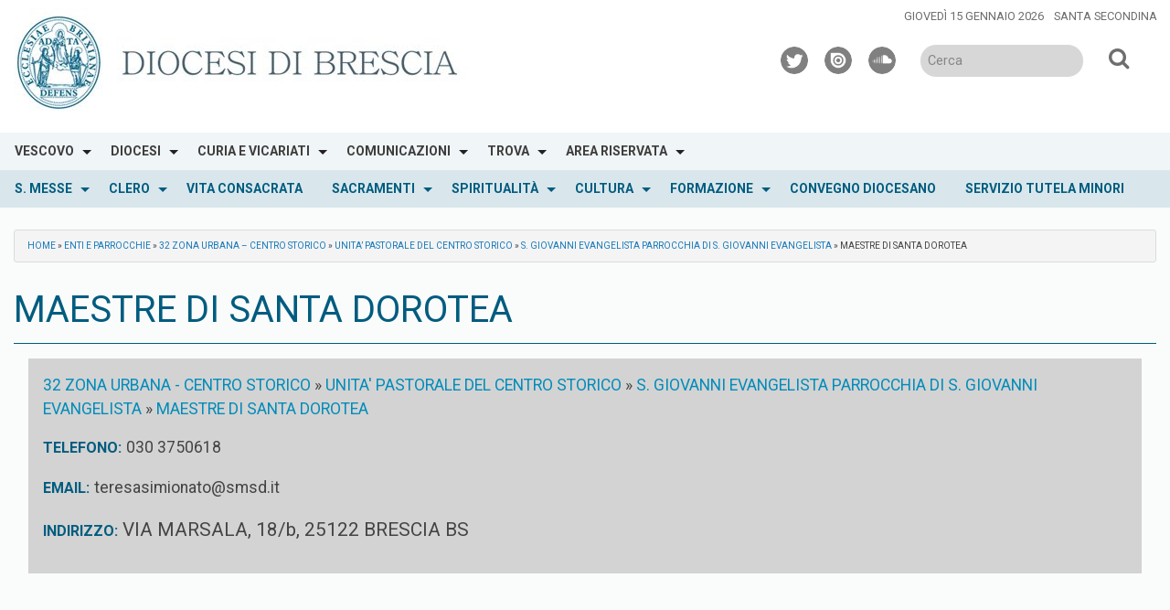

--- FILE ---
content_type: text/html; charset=UTF-8
request_url: https://www.diocesi.brescia.it/wd-annuario-enti/32-zona-urbana-centro-storico-2079/unita-pastorale-del-centro-storico-5431/s-giovanni-evangelista-parrocchia-di-s-giovanni-evangelista-42/maestre-di-santa-dorotea-4912/
body_size: 18600
content:
<!doctype html>
<html class="no-js" lang="it-IT">
	<head>
		<meta charset="UTF-8">
		<meta name="viewport" content="width=device-width, initial-scale=1">
		<link rel="profile" href="http://gmpg.org/xfn/11">
		<link rel="dns-prefetch" href="//fonts.googleapis.com">
		<link rel="dns-prefetch" href="//fonts.gstatic.com">
		<link rel="dns-prefetch" href="//fonts.googleapis.com">
		<link rel="dns-prefetch" href="//maps.googleapis.com">
		<link rel="dns-prefetch" href="//maps.gstatic.com">
		<link rel="dns-prefetch" href="//www.google.com">
		<link rel="dns-prefetch" href="//www.gstatic.com">
		<link rel="dns-prefetch" href="//cdn.jsdelivr.net">
		<link rel="dns-prefetch" href="//apis.google.com">
		<link rel="dns-prefetch" href="https://common-static.glauco.it">		
		<meta name='robots' content='index, follow, max-image-preview:large, max-snippet:-1, max-video-preview:-1' />

	<!-- This site is optimized with the Yoast SEO plugin v22.3 - https://yoast.com/wordpress/plugins/seo/ -->
	<title>MAESTRE DI SANTA DOROTEA - Diocesi di Brescia</title>
	<link rel="canonical" href="https://www.diocesi.brescia.it/wd-annuario-enti/32-zona-urbana-centro-storico-2079/unita-pastorale-del-centro-storico-5431/s-giovanni-evangelista-parrocchia-di-s-giovanni-evangelista-42/maestre-di-santa-dorotea-4912/" />
	<meta property="og:locale" content="it_IT" />
	<meta property="og:type" content="article" />
	<meta property="og:title" content="MAESTRE DI SANTA DOROTEA - Diocesi di Brescia" />
	<meta property="og:description" content="32 ZONA URBANA - CENTRO STORICO &raquo; UNITA&#039; PASTORALE DEL CENTRO STORICO &raquo; S. GIOVANNI EVANGELISTA PARROCCHIA DI S. GIOVANNI EVANGELISTA &raquo; MAESTRE DI SANTA DOROTEADenominazione ufficiale: MAESTRE DI SANTA DOROTEA Tipo: COM. RELIG. FEMM. (in diocesi) Telefono: 030 3750618 Email: teresasimionato@smsd.it Indirizzo: VIA MARSALA, 18/b, 25122 BRESCIA BS CAP: 25122 Regione: Lombardia Paese: Italia" />
	<meta property="og:url" content="https://www.diocesi.brescia.it/wd-annuario-enti/32-zona-urbana-centro-storico-2079/unita-pastorale-del-centro-storico-5431/s-giovanni-evangelista-parrocchia-di-s-giovanni-evangelista-42/maestre-di-santa-dorotea-4912/" />
	<meta property="og:site_name" content="Diocesi di Brescia" />
	<meta property="article:modified_time" content="2026-01-15T17:06:58+00:00" />
	<meta name="twitter:card" content="summary_large_image" />
	<script type="application/ld+json" class="yoast-schema-graph">{"@context":"https://schema.org","@graph":[{"@type":"WebPage","@id":"https://www.diocesi.brescia.it/wd-annuario-enti/32-zona-urbana-centro-storico-2079/unita-pastorale-del-centro-storico-5431/s-giovanni-evangelista-parrocchia-di-s-giovanni-evangelista-42/maestre-di-santa-dorotea-4912/","url":"https://www.diocesi.brescia.it/wd-annuario-enti/32-zona-urbana-centro-storico-2079/unita-pastorale-del-centro-storico-5431/s-giovanni-evangelista-parrocchia-di-s-giovanni-evangelista-42/maestre-di-santa-dorotea-4912/","name":"MAESTRE DI SANTA DOROTEA - Diocesi di Brescia","isPartOf":{"@id":"https://www.diocesi.brescia.it/#website"},"datePublished":"2025-11-05T09:38:42+00:00","dateModified":"2026-01-15T17:06:58+00:00","breadcrumb":{"@id":"https://www.diocesi.brescia.it/wd-annuario-enti/32-zona-urbana-centro-storico-2079/unita-pastorale-del-centro-storico-5431/s-giovanni-evangelista-parrocchia-di-s-giovanni-evangelista-42/maestre-di-santa-dorotea-4912/#breadcrumb"},"inLanguage":"it-IT","potentialAction":[{"@type":"ReadAction","target":["https://www.diocesi.brescia.it/wd-annuario-enti/32-zona-urbana-centro-storico-2079/unita-pastorale-del-centro-storico-5431/s-giovanni-evangelista-parrocchia-di-s-giovanni-evangelista-42/maestre-di-santa-dorotea-4912/"]}]},{"@type":"BreadcrumbList","@id":"https://www.diocesi.brescia.it/wd-annuario-enti/32-zona-urbana-centro-storico-2079/unita-pastorale-del-centro-storico-5431/s-giovanni-evangelista-parrocchia-di-s-giovanni-evangelista-42/maestre-di-santa-dorotea-4912/#breadcrumb","itemListElement":[{"@type":"ListItem","position":1,"name":"Home","item":"https://www.diocesi.brescia.it/"},{"@type":"ListItem","position":2,"name":"Enti e Parrocchie","item":"https://www.diocesi.brescia.it/wd-annuario-enti/"},{"@type":"ListItem","position":3,"name":"32 ZONA URBANA &#8211; CENTRO STORICO","item":"https://www.diocesi.brescia.it/wd-annuario-enti/vicariato-territoriale-iv-don-daniele-faita-8488/32-zona-urbana-centro-storico-2079/"},{"@type":"ListItem","position":4,"name":"UNITA&#8217; PASTORALE DEL CENTRO STORICO","item":"https://www.diocesi.brescia.it/wd-annuario-enti/vicariato-territoriale-iv-don-daniele-faita-8488/32-zona-urbana-centro-storico-2079/unita-pastorale-del-centro-storico-5431/"},{"@type":"ListItem","position":5,"name":"S. GIOVANNI EVANGELISTA PARROCCHIA DI S. GIOVANNI EVANGELISTA","item":"https://www.diocesi.brescia.it/wd-annuario-enti/32-zona-urbana-centro-storico-2079/unita-pastorale-del-centro-storico-5431/s-giovanni-evangelista-parrocchia-di-s-giovanni-evangelista-42/"},{"@type":"ListItem","position":6,"name":"MAESTRE DI SANTA DOROTEA"}]},{"@type":"WebSite","@id":"https://www.diocesi.brescia.it/#website","url":"https://www.diocesi.brescia.it/","name":"Diocesi di Brescia","description":"","publisher":{"@id":"https://www.diocesi.brescia.it/#organization"},"potentialAction":[{"@type":"SearchAction","target":{"@type":"EntryPoint","urlTemplate":"https://www.diocesi.brescia.it/?s={search_term_string}"},"query-input":"required name=search_term_string"}],"inLanguage":"it-IT"},{"@type":"Organization","@id":"https://www.diocesi.brescia.it/#organization","name":"Diocesi di Brescia","url":"https://www.diocesi.brescia.it/","logo":{"@type":"ImageObject","inLanguage":"it-IT","@id":"https://www.diocesi.brescia.it/#/schema/logo/image/","url":"https://www.diocesi.brescia.it/wp-content/uploads/sites/2/2025/09/cropped-logo-1-Diocesi-HEADER.jpg","contentUrl":"https://www.diocesi.brescia.it/wp-content/uploads/sites/2/2025/09/cropped-logo-1-Diocesi-HEADER.jpg","width":567,"height":120,"caption":"Diocesi di Brescia"},"image":{"@id":"https://www.diocesi.brescia.it/#/schema/logo/image/"}}]}</script>
	<!-- / Yoast SEO plugin. -->


<link rel='dns-prefetch' href='//cdn.jsdelivr.net' />
<link rel='dns-prefetch' href='//cdn.iubenda.com' />
<link rel='dns-prefetch' href='//static.addtoany.com' />
<link rel='dns-prefetch' href='//api.tiles.mapbox.com' />
<link rel='dns-prefetch' href='//fonts.googleapis.com' />
<link rel="alternate" type="application/rss+xml" title="Diocesi di Brescia &raquo; Feed" href="https://www.diocesi.brescia.it/feed/" />
<link rel="alternate" type="application/rss+xml" title="Diocesi di Brescia &raquo; Feed dei commenti" href="https://www.diocesi.brescia.it/comments/feed/" />
<script type="text/javascript">
/* <![CDATA[ */
window._wpemojiSettings = {"baseUrl":"https:\/\/s.w.org\/images\/core\/emoji\/15.0.3\/72x72\/","ext":".png","svgUrl":"https:\/\/s.w.org\/images\/core\/emoji\/15.0.3\/svg\/","svgExt":".svg","source":{"concatemoji":"https:\/\/www.diocesi.brescia.it\/wp-includes\/js\/wp-emoji-release.min.js"}};
/*! This file is auto-generated */
!function(i,n){var o,s,e;function c(e){try{var t={supportTests:e,timestamp:(new Date).valueOf()};sessionStorage.setItem(o,JSON.stringify(t))}catch(e){}}function p(e,t,n){e.clearRect(0,0,e.canvas.width,e.canvas.height),e.fillText(t,0,0);var t=new Uint32Array(e.getImageData(0,0,e.canvas.width,e.canvas.height).data),r=(e.clearRect(0,0,e.canvas.width,e.canvas.height),e.fillText(n,0,0),new Uint32Array(e.getImageData(0,0,e.canvas.width,e.canvas.height).data));return t.every(function(e,t){return e===r[t]})}function u(e,t,n){switch(t){case"flag":return n(e,"\ud83c\udff3\ufe0f\u200d\u26a7\ufe0f","\ud83c\udff3\ufe0f\u200b\u26a7\ufe0f")?!1:!n(e,"\ud83c\uddfa\ud83c\uddf3","\ud83c\uddfa\u200b\ud83c\uddf3")&&!n(e,"\ud83c\udff4\udb40\udc67\udb40\udc62\udb40\udc65\udb40\udc6e\udb40\udc67\udb40\udc7f","\ud83c\udff4\u200b\udb40\udc67\u200b\udb40\udc62\u200b\udb40\udc65\u200b\udb40\udc6e\u200b\udb40\udc67\u200b\udb40\udc7f");case"emoji":return!n(e,"\ud83d\udc26\u200d\u2b1b","\ud83d\udc26\u200b\u2b1b")}return!1}function f(e,t,n){var r="undefined"!=typeof WorkerGlobalScope&&self instanceof WorkerGlobalScope?new OffscreenCanvas(300,150):i.createElement("canvas"),a=r.getContext("2d",{willReadFrequently:!0}),o=(a.textBaseline="top",a.font="600 32px Arial",{});return e.forEach(function(e){o[e]=t(a,e,n)}),o}function t(e){var t=i.createElement("script");t.src=e,t.defer=!0,i.head.appendChild(t)}"undefined"!=typeof Promise&&(o="wpEmojiSettingsSupports",s=["flag","emoji"],n.supports={everything:!0,everythingExceptFlag:!0},e=new Promise(function(e){i.addEventListener("DOMContentLoaded",e,{once:!0})}),new Promise(function(t){var n=function(){try{var e=JSON.parse(sessionStorage.getItem(o));if("object"==typeof e&&"number"==typeof e.timestamp&&(new Date).valueOf()<e.timestamp+604800&&"object"==typeof e.supportTests)return e.supportTests}catch(e){}return null}();if(!n){if("undefined"!=typeof Worker&&"undefined"!=typeof OffscreenCanvas&&"undefined"!=typeof URL&&URL.createObjectURL&&"undefined"!=typeof Blob)try{var e="postMessage("+f.toString()+"("+[JSON.stringify(s),u.toString(),p.toString()].join(",")+"));",r=new Blob([e],{type:"text/javascript"}),a=new Worker(URL.createObjectURL(r),{name:"wpTestEmojiSupports"});return void(a.onmessage=function(e){c(n=e.data),a.terminate(),t(n)})}catch(e){}c(n=f(s,u,p))}t(n)}).then(function(e){for(var t in e)n.supports[t]=e[t],n.supports.everything=n.supports.everything&&n.supports[t],"flag"!==t&&(n.supports.everythingExceptFlag=n.supports.everythingExceptFlag&&n.supports[t]);n.supports.everythingExceptFlag=n.supports.everythingExceptFlag&&!n.supports.flag,n.DOMReady=!1,n.readyCallback=function(){n.DOMReady=!0}}).then(function(){return e}).then(function(){var e;n.supports.everything||(n.readyCallback(),(e=n.source||{}).concatemoji?t(e.concatemoji):e.wpemoji&&e.twemoji&&(t(e.twemoji),t(e.wpemoji)))}))}((window,document),window._wpemojiSettings);
/* ]]> */
</script>
<link rel='stylesheet' id='wp-foundation-shortcodes-css' href='https://www.diocesi.brescia.it/wp-content/plugins/wp-foundation-shortcodes/stylesheets/app.css' type='text/css' media='all' />
<link rel='stylesheet' id='slick-slider-css' href='//cdn.jsdelivr.net/jquery.slick/1.5.8/slick.css' type='text/css' media='all' />
<link rel='stylesheet' id='slick-slider-theme-css' href='//cdn.jsdelivr.net/jquery.slick/1.5.8/slick-theme.css' type='text/css' media='all' />
<link rel='stylesheet' id='opensans-css' href='//fonts.googleapis.com/css?family=Open+Sans%3A300%2C700' type='text/css' media='all' />
<link rel='stylesheet' id='source-sans-css' href='//fonts.googleapis.com/css?family=Source+Sans+Pro%3A400%2C900' type='text/css' media='all' />
<style id='wp-emoji-styles-inline-css' type='text/css'>

	img.wp-smiley, img.emoji {
		display: inline !important;
		border: none !important;
		box-shadow: none !important;
		height: 1em !important;
		width: 1em !important;
		margin: 0 0.07em !important;
		vertical-align: -0.1em !important;
		background: none !important;
		padding: 0 !important;
	}
</style>
<link rel='stylesheet' id='wp-block-library-css' href='https://www.diocesi.brescia.it/wp-includes/css/dist/block-library/style.min.css' type='text/css' media='all' />
<style id='classic-theme-styles-inline-css' type='text/css'>
/*! This file is auto-generated */
.wp-block-button__link{color:#fff;background-color:#32373c;border-radius:9999px;box-shadow:none;text-decoration:none;padding:calc(.667em + 2px) calc(1.333em + 2px);font-size:1.125em}.wp-block-file__button{background:#32373c;color:#fff;text-decoration:none}
</style>
<style id='global-styles-inline-css' type='text/css'>
body{--wp--preset--color--black: #000000;--wp--preset--color--cyan-bluish-gray: #abb8c3;--wp--preset--color--white: #ffffff;--wp--preset--color--pale-pink: #f78da7;--wp--preset--color--vivid-red: #cf2e2e;--wp--preset--color--luminous-vivid-orange: #ff6900;--wp--preset--color--luminous-vivid-amber: #fcb900;--wp--preset--color--light-green-cyan: #7bdcb5;--wp--preset--color--vivid-green-cyan: #00d084;--wp--preset--color--pale-cyan-blue: #8ed1fc;--wp--preset--color--vivid-cyan-blue: #0693e3;--wp--preset--color--vivid-purple: #9b51e0;--wp--preset--gradient--vivid-cyan-blue-to-vivid-purple: linear-gradient(135deg,rgba(6,147,227,1) 0%,rgb(155,81,224) 100%);--wp--preset--gradient--light-green-cyan-to-vivid-green-cyan: linear-gradient(135deg,rgb(122,220,180) 0%,rgb(0,208,130) 100%);--wp--preset--gradient--luminous-vivid-amber-to-luminous-vivid-orange: linear-gradient(135deg,rgba(252,185,0,1) 0%,rgba(255,105,0,1) 100%);--wp--preset--gradient--luminous-vivid-orange-to-vivid-red: linear-gradient(135deg,rgba(255,105,0,1) 0%,rgb(207,46,46) 100%);--wp--preset--gradient--very-light-gray-to-cyan-bluish-gray: linear-gradient(135deg,rgb(238,238,238) 0%,rgb(169,184,195) 100%);--wp--preset--gradient--cool-to-warm-spectrum: linear-gradient(135deg,rgb(74,234,220) 0%,rgb(151,120,209) 20%,rgb(207,42,186) 40%,rgb(238,44,130) 60%,rgb(251,105,98) 80%,rgb(254,248,76) 100%);--wp--preset--gradient--blush-light-purple: linear-gradient(135deg,rgb(255,206,236) 0%,rgb(152,150,240) 100%);--wp--preset--gradient--blush-bordeaux: linear-gradient(135deg,rgb(254,205,165) 0%,rgb(254,45,45) 50%,rgb(107,0,62) 100%);--wp--preset--gradient--luminous-dusk: linear-gradient(135deg,rgb(255,203,112) 0%,rgb(199,81,192) 50%,rgb(65,88,208) 100%);--wp--preset--gradient--pale-ocean: linear-gradient(135deg,rgb(255,245,203) 0%,rgb(182,227,212) 50%,rgb(51,167,181) 100%);--wp--preset--gradient--electric-grass: linear-gradient(135deg,rgb(202,248,128) 0%,rgb(113,206,126) 100%);--wp--preset--gradient--midnight: linear-gradient(135deg,rgb(2,3,129) 0%,rgb(40,116,252) 100%);--wp--preset--font-size--small: 13px;--wp--preset--font-size--medium: 20px;--wp--preset--font-size--large: 36px;--wp--preset--font-size--x-large: 42px;--wp--preset--spacing--20: 0.44rem;--wp--preset--spacing--30: 0.67rem;--wp--preset--spacing--40: 1rem;--wp--preset--spacing--50: 1.5rem;--wp--preset--spacing--60: 2.25rem;--wp--preset--spacing--70: 3.38rem;--wp--preset--spacing--80: 5.06rem;--wp--preset--shadow--natural: 6px 6px 9px rgba(0, 0, 0, 0.2);--wp--preset--shadow--deep: 12px 12px 50px rgba(0, 0, 0, 0.4);--wp--preset--shadow--sharp: 6px 6px 0px rgba(0, 0, 0, 0.2);--wp--preset--shadow--outlined: 6px 6px 0px -3px rgba(255, 255, 255, 1), 6px 6px rgba(0, 0, 0, 1);--wp--preset--shadow--crisp: 6px 6px 0px rgba(0, 0, 0, 1);}:where(.is-layout-flex){gap: 0.5em;}:where(.is-layout-grid){gap: 0.5em;}body .is-layout-flow > .alignleft{float: left;margin-inline-start: 0;margin-inline-end: 2em;}body .is-layout-flow > .alignright{float: right;margin-inline-start: 2em;margin-inline-end: 0;}body .is-layout-flow > .aligncenter{margin-left: auto !important;margin-right: auto !important;}body .is-layout-constrained > .alignleft{float: left;margin-inline-start: 0;margin-inline-end: 2em;}body .is-layout-constrained > .alignright{float: right;margin-inline-start: 2em;margin-inline-end: 0;}body .is-layout-constrained > .aligncenter{margin-left: auto !important;margin-right: auto !important;}body .is-layout-constrained > :where(:not(.alignleft):not(.alignright):not(.alignfull)){max-width: var(--wp--style--global--content-size);margin-left: auto !important;margin-right: auto !important;}body .is-layout-constrained > .alignwide{max-width: var(--wp--style--global--wide-size);}body .is-layout-flex{display: flex;}body .is-layout-flex{flex-wrap: wrap;align-items: center;}body .is-layout-flex > *{margin: 0;}body .is-layout-grid{display: grid;}body .is-layout-grid > *{margin: 0;}:where(.wp-block-columns.is-layout-flex){gap: 2em;}:where(.wp-block-columns.is-layout-grid){gap: 2em;}:where(.wp-block-post-template.is-layout-flex){gap: 1.25em;}:where(.wp-block-post-template.is-layout-grid){gap: 1.25em;}.has-black-color{color: var(--wp--preset--color--black) !important;}.has-cyan-bluish-gray-color{color: var(--wp--preset--color--cyan-bluish-gray) !important;}.has-white-color{color: var(--wp--preset--color--white) !important;}.has-pale-pink-color{color: var(--wp--preset--color--pale-pink) !important;}.has-vivid-red-color{color: var(--wp--preset--color--vivid-red) !important;}.has-luminous-vivid-orange-color{color: var(--wp--preset--color--luminous-vivid-orange) !important;}.has-luminous-vivid-amber-color{color: var(--wp--preset--color--luminous-vivid-amber) !important;}.has-light-green-cyan-color{color: var(--wp--preset--color--light-green-cyan) !important;}.has-vivid-green-cyan-color{color: var(--wp--preset--color--vivid-green-cyan) !important;}.has-pale-cyan-blue-color{color: var(--wp--preset--color--pale-cyan-blue) !important;}.has-vivid-cyan-blue-color{color: var(--wp--preset--color--vivid-cyan-blue) !important;}.has-vivid-purple-color{color: var(--wp--preset--color--vivid-purple) !important;}.has-black-background-color{background-color: var(--wp--preset--color--black) !important;}.has-cyan-bluish-gray-background-color{background-color: var(--wp--preset--color--cyan-bluish-gray) !important;}.has-white-background-color{background-color: var(--wp--preset--color--white) !important;}.has-pale-pink-background-color{background-color: var(--wp--preset--color--pale-pink) !important;}.has-vivid-red-background-color{background-color: var(--wp--preset--color--vivid-red) !important;}.has-luminous-vivid-orange-background-color{background-color: var(--wp--preset--color--luminous-vivid-orange) !important;}.has-luminous-vivid-amber-background-color{background-color: var(--wp--preset--color--luminous-vivid-amber) !important;}.has-light-green-cyan-background-color{background-color: var(--wp--preset--color--light-green-cyan) !important;}.has-vivid-green-cyan-background-color{background-color: var(--wp--preset--color--vivid-green-cyan) !important;}.has-pale-cyan-blue-background-color{background-color: var(--wp--preset--color--pale-cyan-blue) !important;}.has-vivid-cyan-blue-background-color{background-color: var(--wp--preset--color--vivid-cyan-blue) !important;}.has-vivid-purple-background-color{background-color: var(--wp--preset--color--vivid-purple) !important;}.has-black-border-color{border-color: var(--wp--preset--color--black) !important;}.has-cyan-bluish-gray-border-color{border-color: var(--wp--preset--color--cyan-bluish-gray) !important;}.has-white-border-color{border-color: var(--wp--preset--color--white) !important;}.has-pale-pink-border-color{border-color: var(--wp--preset--color--pale-pink) !important;}.has-vivid-red-border-color{border-color: var(--wp--preset--color--vivid-red) !important;}.has-luminous-vivid-orange-border-color{border-color: var(--wp--preset--color--luminous-vivid-orange) !important;}.has-luminous-vivid-amber-border-color{border-color: var(--wp--preset--color--luminous-vivid-amber) !important;}.has-light-green-cyan-border-color{border-color: var(--wp--preset--color--light-green-cyan) !important;}.has-vivid-green-cyan-border-color{border-color: var(--wp--preset--color--vivid-green-cyan) !important;}.has-pale-cyan-blue-border-color{border-color: var(--wp--preset--color--pale-cyan-blue) !important;}.has-vivid-cyan-blue-border-color{border-color: var(--wp--preset--color--vivid-cyan-blue) !important;}.has-vivid-purple-border-color{border-color: var(--wp--preset--color--vivid-purple) !important;}.has-vivid-cyan-blue-to-vivid-purple-gradient-background{background: var(--wp--preset--gradient--vivid-cyan-blue-to-vivid-purple) !important;}.has-light-green-cyan-to-vivid-green-cyan-gradient-background{background: var(--wp--preset--gradient--light-green-cyan-to-vivid-green-cyan) !important;}.has-luminous-vivid-amber-to-luminous-vivid-orange-gradient-background{background: var(--wp--preset--gradient--luminous-vivid-amber-to-luminous-vivid-orange) !important;}.has-luminous-vivid-orange-to-vivid-red-gradient-background{background: var(--wp--preset--gradient--luminous-vivid-orange-to-vivid-red) !important;}.has-very-light-gray-to-cyan-bluish-gray-gradient-background{background: var(--wp--preset--gradient--very-light-gray-to-cyan-bluish-gray) !important;}.has-cool-to-warm-spectrum-gradient-background{background: var(--wp--preset--gradient--cool-to-warm-spectrum) !important;}.has-blush-light-purple-gradient-background{background: var(--wp--preset--gradient--blush-light-purple) !important;}.has-blush-bordeaux-gradient-background{background: var(--wp--preset--gradient--blush-bordeaux) !important;}.has-luminous-dusk-gradient-background{background: var(--wp--preset--gradient--luminous-dusk) !important;}.has-pale-ocean-gradient-background{background: var(--wp--preset--gradient--pale-ocean) !important;}.has-electric-grass-gradient-background{background: var(--wp--preset--gradient--electric-grass) !important;}.has-midnight-gradient-background{background: var(--wp--preset--gradient--midnight) !important;}.has-small-font-size{font-size: var(--wp--preset--font-size--small) !important;}.has-medium-font-size{font-size: var(--wp--preset--font-size--medium) !important;}.has-large-font-size{font-size: var(--wp--preset--font-size--large) !important;}.has-x-large-font-size{font-size: var(--wp--preset--font-size--x-large) !important;}
.wp-block-navigation a:where(:not(.wp-element-button)){color: inherit;}
:where(.wp-block-post-template.is-layout-flex){gap: 1.25em;}:where(.wp-block-post-template.is-layout-grid){gap: 1.25em;}
:where(.wp-block-columns.is-layout-flex){gap: 2em;}:where(.wp-block-columns.is-layout-grid){gap: 2em;}
.wp-block-pullquote{font-size: 1.5em;line-height: 1.6;}
</style>
<link rel='stylesheet' id='responsive-lightbox-swipebox-css' href='https://www.diocesi.brescia.it/wp-content/plugins/responsive-lightbox/assets/swipebox/swipebox.min.css' type='text/css' media='all' />
<link rel='stylesheet' id='searchandfilter-css' href='https://www.diocesi.brescia.it/wp-content/plugins/search-filter/style.css' type='text/css' media='all' />
<link rel='stylesheet' id='seed_localizzation_osm_css-css' href='https://www.diocesi.brescia.it/wp-content/plugins/seed-localization/includes/acf-field-openstreetmap/assets/css/leaflet-unpkg.css' type='text/css' media='all' />
<link rel='stylesheet' id='wd-noah-plugin-style-css-css' href='https://www.diocesi.brescia.it/wp-content/plugins/seed-noah-plugin/assets/css/wd-noah-plugin-style.css' type='text/css' media='all' />
<link rel='stylesheet' id='daterangepicker-css-css' href='https://www.diocesi.brescia.it/wp-content/plugins/seed-noah-plugin/assets/css/daterangepicker.css' type='text/css' media='all' />
<link rel='stylesheet' id='zabuto_calendar_css-css' href='https://www.diocesi.brescia.it/wp-content/plugins/seed-noah-plugin/tools/calendar/css/seed_noah_calendar.css' type='text/css' media='all' />
<style id='zabuto_calendar_css-inline-css' type='text/css'>

            .wd-class-378{
            background: #dd3333;    
            }
            
            .wd-class-409{
            background: #1e73be;    
            }
            
            .wd-class-642{
            background: #7961aa;    
            }
            
            .wd-class-818{
            background: ;    
            }
            
</style>
<link rel='stylesheet' id='wpba_front_end_styles-css' href='https://www.diocesi.brescia.it/wp-content/plugins/wp-better-attachments/assets/css/wpba-frontend.css' type='text/css' media='all' />
<link rel='stylesheet' id='fontawesome-css-6-css' href='https://www.diocesi.brescia.it/wp-content/plugins/wp-font-awesome/font-awesome/css/fontawesome-all.min.css' type='text/css' media='all' />
<link rel='stylesheet' id='fontawesome-css-4-css' href='https://www.diocesi.brescia.it/wp-content/plugins/wp-font-awesome/font-awesome/css/v4-shims.min.css' type='text/css' media='all' />
<link rel='stylesheet' id='fonts-css' href='https://www.diocesi.brescia.it/wp-content/themes/wp-starter-so/fonts/fonts.css' type='text/css' media='all' />
<link rel='stylesheet' id='foundation-css' href='https://www.diocesi.brescia.it/wp-content/themes/wp-starter-so/css/foundation.css' type='text/css' media='all' />
<link rel='stylesheet' id='motion_ui-css' href='https://www.diocesi.brescia.it/wp-content/themes/wp-starter-so/css/motion-ui.css' type='text/css' media='all' />
<link rel='stylesheet' id='wpforge-css' href='https://www.diocesi.brescia.it/wp-content/themes/wp-starter-so/style.css' type='text/css' media='all' />
<link rel='stylesheet' id='customizer-css' href='https://www.diocesi.brescia.it/wp-content/themes/wp-starter-so/css/customizer.css' type='text/css' media='all' />
<link rel='stylesheet' id='simcal-qtip-css' href='https://www.diocesi.brescia.it/wp-content/plugins/google-calendar-events/assets/generated/vendor/jquery.qtip.min.css' type='text/css' media='all' />
<link rel='stylesheet' id='simcal-default-calendar-grid-css' href='https://www.diocesi.brescia.it/wp-content/plugins/google-calendar-events/assets/generated/default-calendar-grid.min.css' type='text/css' media='all' />
<link rel='stylesheet' id='simcal-default-calendar-list-css' href='https://www.diocesi.brescia.it/wp-content/plugins/google-calendar-events/assets/generated/default-calendar-list.min.css' type='text/css' media='all' />
<link rel='stylesheet' id='addtoany-css' href='https://www.diocesi.brescia.it/wp-content/plugins/add-to-any/addtoany.min.css' type='text/css' media='all' />
<script type="text/javascript" src="https://www.diocesi.brescia.it/wp-content/plugins/enable-jquery-migrate-helper/js/jquery/jquery-1.12.4-wp.js" id="jquery-core-js"></script>
<script type="text/javascript" id="file_uploads_nfpluginsettings-js-extra">
/* <![CDATA[ */
var params = {"clearLogRestUrl":"https:\/\/www.diocesi.brescia.it\/wp-json\/nf-file-uploads\/debug-log\/delete-all","clearLogButtonId":"file_uploads_clear_debug_logger","downloadLogRestUrl":"https:\/\/www.diocesi.brescia.it\/wp-json\/nf-file-uploads\/debug-log\/get-all","downloadLogButtonId":"file_uploads_download_debug_logger"};
/* ]]> */
</script>
<script type="text/javascript" src="https://www.diocesi.brescia.it/wp-content/plugins/ninja-forms-uploads/assets/js/nfpluginsettings.js" id="file_uploads_nfpluginsettings-js"></script>

<script  type="text/javascript" class=" _iub_cs_skip" type="text/javascript" id="iubenda-head-inline-scripts-0">
/* <![CDATA[ */

var _iub = _iub || [];
_iub.csConfiguration = {"askConsentAtCookiePolicyUpdate":true,"consentOnContinuedBrowsing":false,"perPurposeConsent":true,"whitelabel":false,"lang":"it","siteId":1265053,"cookiePolicyId":50348278,"floatingPreferencesButtonDisplay":"bottom-right","localConsentDomain":"diocesi.brescia.it", "banner":{ "closeButtonRejects":true,"acceptButtonDisplay":true,"customizeButtonDisplay":true,"acceptButtonColor":"#0073CE","acceptButtonCaptionColor":"white","customizeButtonColor":"#212121","customizeButtonCaptionColor":"white","rejectButtonDisplay":true,"rejectButtonColor":"#0073CE","rejectButtonCaptionColor":"white","listPurposes":true,"explicitWithdrawal":true,"position":"top","textColor":"white","backgroundColor":"black" }};
/* ]]> */
</script>
<script  type="text/javascript" charset="UTF-8" async="" class=" _iub_cs_skip" type="text/javascript" src="//cdn.iubenda.com/cs/iubenda_cs.js" id="iubenda-head-scripts-0-js"></script>
<script type="text/javascript" id="addtoany-core-js-before">
/* <![CDATA[ */
window.a2a_config=window.a2a_config||{};a2a_config.callbacks=[];a2a_config.overlays=[];a2a_config.templates={};a2a_localize = {
	Share: "Condividi",
	Save: "Salva",
	Subscribe: "Abbonati",
	Email: "Email",
	Bookmark: "Segnalibro",
	ShowAll: "espandi",
	ShowLess: "comprimi",
	FindServices: "Trova servizi",
	FindAnyServiceToAddTo: "Trova subito un servizio da aggiungere",
	PoweredBy: "Powered by",
	ShareViaEmail: "Condividi via email",
	SubscribeViaEmail: "Iscriviti via email",
	BookmarkInYourBrowser: "Aggiungi ai segnalibri",
	BookmarkInstructions: "Premi Ctrl+D o \u2318+D per mettere questa pagina nei preferiti",
	AddToYourFavorites: "Aggiungi ai favoriti",
	SendFromWebOrProgram: "Invia da qualsiasi indirizzo email o programma di posta elettronica",
	EmailProgram: "Programma di posta elettronica",
	More: "Di più&#8230;",
	ThanksForSharing: "Grazie per la condivisione!",
	ThanksForFollowing: "Thanks for following!"
};
/* ]]> */
</script>
<script type="text/javascript" async src="https://static.addtoany.com/menu/page.js" id="addtoany-core-js"></script>
<script type="text/javascript" async src="https://www.diocesi.brescia.it/wp-content/plugins/add-to-any/addtoany.min.js" id="addtoany-jquery-js"></script>
<script type="text/javascript" id="3d-flip-book-client-locale-loader-js-extra">
/* <![CDATA[ */
var FB3D_CLIENT_LOCALE = {"ajaxurl":"https:\/\/www.diocesi.brescia.it\/wp-admin\/admin-ajax.php","dictionary":{"Table of contents":"Table of contents","Close":"Close","Bookmarks":"Bookmarks","Thumbnails":"Thumbnails","Search":"Search","Share":"Share","Facebook":"Facebook","Twitter":"Twitter","Email":"Email","Play":"Play","Previous page":"Previous page","Next page":"Next page","Zoom in":"Zoom in","Zoom out":"Zoom out","Fit view":"Fit view","Auto play":"Auto play","Full screen":"Full screen","More":"More","Smart pan":"Smart pan","Single page":"Single page","Sounds":"Sounds","Stats":"Stats","Print":"Print","Download":"Download","Goto first page":"Goto first page","Goto last page":"Goto last page"},"images":"https:\/\/www.diocesi.brescia.it\/wp-content\/plugins\/interactive-3d-flipbook-powered-physics-engine\/assets\/images\/","jsData":{"urls":[],"posts":{"ids_mis":[],"ids":[]},"pages":[],"firstPages":[],"bookCtrlProps":[],"bookTemplates":[]},"key":"3d-flip-book","pdfJS":{"pdfJsLib":"https:\/\/www.diocesi.brescia.it\/wp-content\/plugins\/interactive-3d-flipbook-powered-physics-engine\/assets\/js\/pdf.min.js?ver=4.3.136","pdfJsWorker":"https:\/\/www.diocesi.brescia.it\/wp-content\/plugins\/interactive-3d-flipbook-powered-physics-engine\/assets\/js\/pdf.worker.js?ver=4.3.136","stablePdfJsLib":"https:\/\/www.diocesi.brescia.it\/wp-content\/plugins\/interactive-3d-flipbook-powered-physics-engine\/assets\/js\/stable\/pdf.min.js?ver=2.5.207","stablePdfJsWorker":"https:\/\/www.diocesi.brescia.it\/wp-content\/plugins\/interactive-3d-flipbook-powered-physics-engine\/assets\/js\/stable\/pdf.worker.js?ver=2.5.207","pdfJsCMapUrl":"https:\/\/www.diocesi.brescia.it\/wp-content\/plugins\/interactive-3d-flipbook-powered-physics-engine\/assets\/cmaps\/"},"cacheurl":"https:\/\/www.diocesi.brescia.it\/wp-content\/uploads\/sites\/2\/3d-flip-book\/cache\/","pluginsurl":"https:\/\/www.diocesi.brescia.it\/wp-content\/plugins\/","pluginurl":"https:\/\/www.diocesi.brescia.it\/wp-content\/plugins\/interactive-3d-flipbook-powered-physics-engine\/","thumbnailSize":{"width":"150","height":"150"},"version":"1.16.15"};
/* ]]> */
</script>
<script type="text/javascript" src="https://www.diocesi.brescia.it/wp-content/plugins/interactive-3d-flipbook-powered-physics-engine/assets/js/client-locale-loader.js" id="3d-flip-book-client-locale-loader-js" async="async" data-wp-strategy="async"></script>
<script type="text/javascript" src="https://www.diocesi.brescia.it/wp-content/plugins/responsive-lightbox/assets/swipebox/jquery.swipebox.min.js" id="responsive-lightbox-swipebox-js"></script>
<script type="text/javascript" src="https://www.diocesi.brescia.it/wp-includes/js/underscore.min.js" id="underscore-js"></script>
<script type="text/javascript" src="https://www.diocesi.brescia.it/wp-content/plugins/responsive-lightbox/assets/infinitescroll/infinite-scroll.pkgd.min.js" id="responsive-lightbox-infinite-scroll-js"></script>
<script type="text/javascript" id="responsive-lightbox-js-before">
/* <![CDATA[ */
var rlArgs = {"script":"swipebox","selector":"lightbox","customEvents":"","activeGalleries":true,"animation":true,"hideCloseButtonOnMobile":false,"removeBarsOnMobile":false,"hideBars":true,"hideBarsDelay":5000,"videoMaxWidth":1080,"useSVG":true,"loopAtEnd":false,"woocommerce_gallery":false,"ajaxurl":"https:\/\/www.diocesi.brescia.it\/wp-admin\/admin-ajax.php","nonce":"505b85ab95","preview":false,"postId":2461680,"scriptExtension":false};
/* ]]> */
</script>
<script type="text/javascript" src="https://www.diocesi.brescia.it/wp-content/plugins/responsive-lightbox/js/front.js" id="responsive-lightbox-js"></script>
<script type="text/javascript" src="https://www.diocesi.brescia.it/wp-content/plugins/seed-localization/includes/acf-field-openstreetmap/assets/js/leaflet-unpkg.js" id="seed_localizzation_osm_js-js"></script>
<script type="text/javascript" src="https://api.tiles.mapbox.com/mapbox.js/plugins/leaflet-omnivore/v0.3.1/leaflet-omnivore.min.js" id="seed_localizzation_omnivore_js-js"></script>
<script type="text/javascript" src="https://www.diocesi.brescia.it/wp-content/plugins/seed-noah-plugin/assets/js/moment.min.js" id="moment-js-js"></script>
<script type="text/javascript" src="https://www.diocesi.brescia.it/wp-content/plugins/seed-noah-plugin/assets/js/daterangepicker.js" id="daterangepicker-js-js"></script>
<script type="text/javascript" src="https://www.diocesi.brescia.it/wp-content/themes/wp-starter-so/wp-advanced-search/js/scripts.js" id="wpas-scripts-js"></script>
<link rel="https://api.w.org/" href="https://www.diocesi.brescia.it/wp-json/" /><link rel="alternate" type="application/json" href="https://www.diocesi.brescia.it/wp-json/wp/v2/wd-annuario-enti/2461680" /><link rel="EditURI" type="application/rsd+xml" title="RSD" href="https://www.diocesi.brescia.it/xmlrpc.php?rsd" />

<link rel='shortlink' href='https://www.diocesi.brescia.it/?p=2461680' />
<link rel="alternate" type="application/json+oembed" href="https://www.diocesi.brescia.it/wp-json/oembed/1.0/embed?url=https%3A%2F%2Fwww.diocesi.brescia.it%2Fwd-annuario-enti%2F32-zona-urbana-centro-storico-2079%2Funita-pastorale-del-centro-storico-5431%2Fs-giovanni-evangelista-parrocchia-di-s-giovanni-evangelista-42%2Fmaestre-di-santa-dorotea-4912%2F" />
<link rel="alternate" type="text/xml+oembed" href="https://www.diocesi.brescia.it/wp-json/oembed/1.0/embed?url=https%3A%2F%2Fwww.diocesi.brescia.it%2Fwd-annuario-enti%2F32-zona-urbana-centro-storico-2079%2Funita-pastorale-del-centro-storico-5431%2Fs-giovanni-evangelista-parrocchia-di-s-giovanni-evangelista-42%2Fmaestre-di-santa-dorotea-4912%2F&#038;format=xml" />
        <script type="text/javascript">
            (function () {
                window.lsow_fs = {can_use_premium_code: false};
            })();
        </script>
        <!-- Global site tag (gtag.js) - Google Analytics -->
<script async src="https://www.googletagmanager.com/gtag/js?id=UA-59842774-3"></script>
<script>
  window.dataLayer = window.dataLayer || [];
  function gtag(){dataLayer.push(arguments);}
  gtag('js', new Date());

  gtag('config', 'UA-59842774-3');
</script>
<style type="text/css" id="wpforge-customizer-css-patch"></style><style type="text/css" id="wpforge-custom-header-css">.site-title,.site-title h1 a,.site-description{display:none;}</style>
	<style type="text/css" id="custom-background-css">
body.custom-background { background-color: #ffffff; }
</style>
	<link rel="icon" href="https://www.diocesi.brescia.it/wp-content/uploads/sites/2/2021/07/logoico-150x150.png" sizes="32x32" />
<link rel="icon" href="https://www.diocesi.brescia.it/wp-content/uploads/sites/2/2021/07/logoico.png" sizes="192x192" />
<link rel="apple-touch-icon" href="https://www.diocesi.brescia.it/wp-content/uploads/sites/2/2021/07/logoico.png" />
<meta name="msapplication-TileImage" content="https://www.diocesi.brescia.it/wp-content/uploads/sites/2/2021/07/logoico.png" />
<style type="text/css" id="wpforge-customizer-css">.header_wrap{background-color:#ffffff;}.header_wrap{max-width:90rem;}.site-description{color:#blank;}.nav_wrap{max-width:90rem;}.contain-to-grid .top-bar{max-width:90rem;}.contain-to-grid .top-bar,.top-bar,.top-bar ul,.top-bar ul li,.contain-to-grid,.top-bar.title-bar,.title-bar{background-color:#f0f5f7;}.dropdown.menu.medium-horizontal > li.is-dropdown-submenu-parent > a::after{margin-top:0.500 rem;}.top-bar-right .menu > li.name:hover,.top-bar .menu > li:not(.menu-text) > a:hover,.top-bar .menu > .active:hover{background-color:#f0f5f7;}.top-bar .menu-item a{color:#000000;}.top-bar .name a:hover,.top-bar ul li a:hover,.menu .active > a:hover{color:#000000;}.dropdown.menu.medium-horizontal > li.is-dropdown-submenu-parent > a::after, .submenu-toggle::after{border-top-color:#000000;}.is-drilldown-submenu-parent > a::after{border-left-color: #000000;}.is-dropdown-submenu .is-dropdown-submenu-parent.opens-left > a::after{border-right-color:#000000;}.is-dropdown-submenu .is-dropdown-submenu-parent.opens-right > a::after{border-left-color:#000000;}.is-dropdown-submenu{border:1px solid #f0f5f7;}.js-drilldown-back > a::before{border-color:transparent #000000 transparent transparent;}.off-canvas-content .menu-icon::after {background:#222222;box-shadow: 0 7px 0 #222222, 0 14px 0 #222222;}.off-canvas-content .menu-icon:hover::after{background:#686868;box-shadow: 0 7px 0 #686868, 0 14px 0 #686868;}.off-canvas,.off-canvas .is-drilldown-submenu,.off-canvas-absolute,.off-canvas-absolute .is-drilldown-submenu,.off-canvas-content .title-bar{background-color:#f0f5f7;}.off-canvas .menu-item a,.off-canvas-absolute .menu-item a{color:#222222;}.off-canvas .menu-item a:hover,.off-canvas-absolute .menu-item a:hover{color:#686868;}.off-canvas .menu-item a:hover,.off-canvas-absolute .menu-item a:hover{background-color:#f0f5f7;}.submenu-toggle::after{border-color: #222222 transparent transparent;}.off-canvas .js-drilldown-back > a::before,.off-canvas-absolute .js-drilldown-back > a::before{border-right-color:#222222;}.off-canvas .menu .menu-item-home,.off-canvas .menu .current-menu-parent,.off-canvas .menu .current-page-parent,.off-canvas .menu .current-page-ancestor,.off-canvas .menu .current_page_item,.off-canvas-absolute .menu .current-menu-parent,.off-canvas-absolute .menu .current-page-parent,.off-canvas-absolute .menu .current-page-ancestor,.off-canvas-absolute .menu .current_page_item{background-color:#f0f5f7;}.off-canvas .menu .current_page_item a,.off-canvas-absolute .menu .current_page_item a{color:#222222;}.off-canvas .menu .current_page_item a:hover,.off-canvas-absolute .menu .current_page_item a:hover{background-color:#f0f5f7;}.off-canvas .menu .current_page_item a:hover,.off-canvas-absolute .menu .current_page_item a:hover{color:#222222;}.top-bar .menu .current-menu-parent, .top-bar .menu .current-page-parent, .top-bar .menu .current-page-ancestor, .top-bar .menu .current_page_item{background-color:#f0f5f7;}.top-bar .menu .current_page_item a{color:#000000;}.top-bar .menu .current_page_item a:hover{background-color:#f0f5f7;}.top-bar .menu .current_page_item a:hover,.dropdown.menu .is-active > a{color:#000000;}.content_wrap{max-width:90rem;}span.categories-links a{color:#005c7f;}h1.entry-title-post{color:#005c7f;}h2.entry-title-post a{color:#005c7f;}h1.entry-title-page{color:#005c7f;}#secondary-sidebar{max-width:90rem;}#secondary-sidebar{background-color:#005b7e;}#secondary-sidebar .widget-title{color:#ffffff;}#secondary-sidebar .widget-title{text-decoration:none;}#secondary-sidebar p,#secondary-sidebar li,#secondary-sidebar .widget.widget_text{color:#ffffff;}#secondary-sidebar a{color:#ffffff;}#secondary-sidebar a:hover{color:#ffffff;}#secondary-sidebar a:hover{text-decoration:none;}footer[role="contentinfo"]{max-width:90rem;}footer[role="contentinfo"]{background-color:#005b7e;}footer[role="contentinfo"] p,footer[role="contentinfo"]{color:#ffffff;}footer[role="contentinfo"] a,#footer .menu > .current_page_item > a{color:#ffffff;}footer[role="contentinfo"] a:hover,#footer .menu > .current_page_item > a:hover{color:#ffffff!important;}footer[role="contentinfo"] p,footer[role="contentinfo"] a{font-size:0.9rem;}</style>
	</head>
	<body itemtype='http://schema.org/Blog' itemscope='itemscope' class="wd-annuario-enti-template-default single single-wd-annuario-enti postid-2461680 custom-background wp-custom-logo wp-starter-so-wd-tipo-enti-com-relig-femm-in-diocesi no-site-title no-site-tagline no-header-info full-width front-page">

		<div id="wptime-plugin-preloader"></div>
		<script>
            jQuery(window).on( "load", function () {
                jQuery('#wptime-plugin-preloader').delay(250).fadeOut("slow");
                setTimeout(wptime_plugin_remove_preloader, 2000);
                function wptime_plugin_remove_preloader() {
                    jQuery('#wptime-plugin-preloader').remove();
                }
            });
		</script>
		<noscript>
		<style type="text/css">
			#wptime-plugin-preloader{
				display:none !important;
			}
		</style>
		</noscript>



		<a class="skip-link screen-reader-text" href="#content">Skip to content</a>
					<div class="off-canvas-wrapper">


 
     	    	    	    <div class="off-canvas-absolute mbl position-left" id="offCanvasLeft" data-off-canvas data-transition="overlap">
	          <ul id="menu-mainmenu" class="vertical menu" data-accordion-menu data-submenu-toggle="true"><li id="menu-item-5823" class="linkhomemenu menu-item menu-item-type-post_type menu-item-object-page menu-item-home menu-item-5823"><a href="https://www.diocesi.brescia.it/">HOME DIOCESI</a></li>
<li id="menu-item-26" class="menu-item menu-item-type-post_type menu-item-object-page menu-item-has-children menu-item-26"><a href="https://www.diocesi.brescia.it/vescovo/">VESCOVO</a>
<ul class="menu vertical nested wrap">
	<li id="menu-item-1883" class="menu-item menu-item-type-post_type menu-item-object-page menu-item-1883"><a href="https://www.diocesi.brescia.it/segreteria-vescovile/">Segreteria Vescovile</a></li>
	<li id="menu-item-2009171" class="menu-item menu-item-type-post_type menu-item-object-page menu-item-2009171"><a href="https://www.diocesi.brescia.it/agenda-del-vescovo/">Agenda del Vescovo</a></li>
	<li id="menu-item-1640" class="menu-item menu-item-type-post_type menu-item-object-page menu-item-1640"><a href="https://www.diocesi.brescia.it/vescovo/biografia/">Biografia</a></li>
	<li id="menu-item-1641" class="menu-item menu-item-type-custom menu-item-object-custom menu-item-1641"><a href="/document_type_ss/lettere-pastorali/">Lettere Pastorali</a></li>
	<li id="menu-item-42434" class="menu-item menu-item-type-custom menu-item-object-custom menu-item-42434"><a href="/document_type_ss/omelie/">Omelie</a></li>
	<li id="menu-item-1643" class="menu-item menu-item-type-custom menu-item-object-custom menu-item-1643"><a href="/document_type_ss/interventi/">Interventi</a></li>
</ul>
</li>
<li id="menu-item-20" class="menu-item menu-item-type-custom menu-item-object-custom menu-item-has-children menu-item-20"><a href="#">DIOCESI</a>
<ul class="menu vertical nested wrap">
	<li id="menu-item-719" class="menu-item menu-item-type-post_type menu-item-object-page menu-item-719"><a href="https://www.diocesi.brescia.it/storia/">Storia</a></li>
	<li id="menu-item-2433620" class="menu-item menu-item-type-post_type menu-item-object-page menu-item-2433620"><a href="https://www.diocesi.brescia.it/proprio-della-santa-chiesa-di-brescia/">Proprio della Santa Chiesa di Brescia</a></li>
	<li id="menu-item-5529" class="menu-item menu-item-type-post_type menu-item-object-page menu-item-5529"><a href="https://www.diocesi.brescia.it/territorio-della-diocesi/">Territorio</a></li>
	<li id="menu-item-754" class="menu-item menu-item-type-custom menu-item-object-custom menu-item-has-children menu-item-754"><a href="#">Organismi</a>
	<ul class="menu vertical nested wrap">
		<li id="menu-item-757" class="menu-item menu-item-type-post_type menu-item-object-page menu-item-757"><a href="https://www.diocesi.brescia.it/consiglio-episcopale/">Consiglio Episcopale</a></li>
		<li id="menu-item-779" class="menu-item menu-item-type-post_type menu-item-object-page menu-item-779"><a href="https://www.diocesi.brescia.it/consiglio-dei-vicari-per-la-destinazione-dei-ministri-ordinati/">Consiglio dei Vicari per la destinazione Ministri Ordinati</a></li>
		<li id="menu-item-778" class="menu-item menu-item-type-post_type menu-item-object-page menu-item-778"><a href="https://www.diocesi.brescia.it/consiglio-presbiterale/">Consiglio Presbiterale</a></li>
		<li id="menu-item-777" class="menu-item menu-item-type-post_type menu-item-object-page menu-item-777"><a href="https://www.diocesi.brescia.it/consiglio-pastorale-diocesano/">Consiglio Pastorale Diocesano</a></li>
		<li id="menu-item-775" class="menu-item menu-item-type-post_type menu-item-object-page menu-item-775"><a href="https://www.diocesi.brescia.it/collegio-consultori/">Collegio dei Consultori</a></li>
		<li id="menu-item-5325" class="menu-item menu-item-type-post_type menu-item-object-page menu-item-5325"><a href="https://www.diocesi.brescia.it/collegio-degli-esorcisti/">Collegio degli Esorcisti</a></li>
		<li id="menu-item-776" class="menu-item menu-item-type-post_type menu-item-object-page menu-item-776"><a href="https://www.diocesi.brescia.it/consiglio-diocesano-degli-affari-economici/">Consiglio Diocesano per gli Affari Economici</a></li>
		<li id="menu-item-774" class="menu-item menu-item-type-post_type menu-item-object-page menu-item-774"><a href="https://www.diocesi.brescia.it/consiglio-di-formazione-permanente-dei-ministri-ordinati/">Consiglio di Formazione Permanente dei Ministri Ordinati</a></li>
		<li id="menu-item-773" class="menu-item menu-item-type-post_type menu-item-object-page menu-item-773"><a href="https://www.diocesi.brescia.it/commissioni-e-consulte-diocesane/">Commissioni e Consulte Diocesane</a></li>
		<li id="menu-item-1918" class="menu-item menu-item-type-post_type menu-item-object-page menu-item-1918"><a href="https://www.diocesi.brescia.it/ufficio-per-gli-organismi-di-partecipazione/vicari-zonali/">Vicari Zonali</a></li>
	</ul>
</li>
	<li id="menu-item-1506213" class="menu-item menu-item-type-post_type menu-item-object-page menu-item-1506213"><a href="https://www.diocesi.brescia.it/cattedrale-di-brescia/">Cattedrale di Brescia</a></li>
	<li id="menu-item-1083578" class="menu-item menu-item-type-post_type menu-item-object-page menu-item-1083578"><a href="https://www.diocesi.brescia.it/realta-diocesane/">Realtà Diocesane</a></li>
	<li id="menu-item-1476021" class="menu-item menu-item-type-post_type menu-item-object-page menu-item-1476021"><a href="https://www.diocesi.brescia.it/vescovi-emeriti/">Vescovi Emeriti</a></li>
	<li id="menu-item-1417673" class="menu-item menu-item-type-post_type menu-item-object-page menu-item-1417673"><a href="https://www.diocesi.brescia.it/pubblicazioni-diocesane/">Pubblicazioni Diocesane</a></li>
</ul>
</li>
<li id="menu-item-21" class="menu-item menu-item-type-custom menu-item-object-custom menu-item-has-children menu-item-21"><a href="#">CURIA E VICARIATI</a>
<ul class="menu vertical nested wrap">
	<li id="menu-item-811" class="menu-item menu-item-type-taxonomy menu-item-object-category menu-item-has-children menu-item-811"><a href="https://www.diocesi.brescia.it/category/persone/">Persone</a>
	<ul class="menu vertical nested wrap">
		<li id="menu-item-812" class="menu-item menu-item-type-post_type menu-item-object-post menu-item-812"><a href="https://www.diocesi.brescia.it/vicario-generale/">Vicario e Provicario Generale</a></li>
		<li id="menu-item-974" class="menu-item menu-item-type-custom menu-item-object-custom menu-item-974"><a href="/category/persone/vicari-episcopali/?orderby=title&#038;order=asc">Vicari Episcopali</a></li>
		<li id="menu-item-846" class="menu-item menu-item-type-post_type menu-item-object-post menu-item-846"><a href="https://www.diocesi.brescia.it/vicario-giudiziale/">Vicario Giudiziale</a></li>
		<li id="menu-item-845" class="menu-item menu-item-type-post_type menu-item-object-post menu-item-845"><a href="https://www.diocesi.brescia.it/economo-diocesano/">Economo Diocesano</a></li>
	</ul>
</li>
	<li id="menu-item-847" class="menu-item menu-item-type-custom menu-item-object-custom menu-item-has-children menu-item-847"><a>Affari Generali</a>
	<ul class="menu vertical nested wrap">
		<li id="menu-item-865" class="menu-item menu-item-type-post_type menu-item-object-page menu-item-865"><a href="https://www.diocesi.brescia.it/cancelleria/">Cancelleria</a></li>
		<li id="menu-item-879" class="menu-item menu-item-type-post_type menu-item-object-page menu-item-879"><a href="https://www.diocesi.brescia.it/tribunale-ecclesiastico/">Tribunale Ecclesiastico</a></li>
		<li id="menu-item-878" class="menu-item menu-item-type-post_type menu-item-object-page menu-item-878"><a href="https://www.diocesi.brescia.it/ufficio-per-gli-organismi-di-partecipazione/">Ufficio per gli Organismi di Partecipazione</a></li>
		<li id="menu-item-876" class="menu-item menu-item-type-post_type menu-item-object-page menu-item-876"><a href="https://www.diocesi.brescia.it/ufficio-per-le-comunicazioni-sociali/">Ufficio per le Comunicazioni Sociali</a></li>
		<li id="menu-item-877" class="menu-item menu-item-type-post_type menu-item-object-page menu-item-877"><a href="https://www.diocesi.brescia.it/segreteria-generale/">Segreteria Generale</a></li>
	</ul>
</li>
	<li id="menu-item-887" class="menu-item menu-item-type-post_type menu-item-object-page menu-item-has-children menu-item-887"><a href="https://www.diocesi.brescia.it/vicariato-per-il-clero/">Vicariato per il Clero</a>
	<ul class="menu vertical nested wrap">
		<li id="menu-item-888" class="menu-item menu-item-type-post_type menu-item-object-page menu-item-888"><a href="https://www.diocesi.brescia.it/vicariato-per-il-clero/formazione-presbiteri/">Formazione Presbiteri</a></li>
		<li id="menu-item-897" class="menu-item menu-item-type-post_type menu-item-object-page menu-item-897"><a href="https://www.diocesi.brescia.it/vicariato-per-il-clero/giovane-clero/">Giovane Clero</a></li>
		<li id="menu-item-896" class="menu-item menu-item-type-post_type menu-item-object-page menu-item-896"><a href="https://www.diocesi.brescia.it/diaconato-permanente/">Diaconato Permanente</a></li>
		<li id="menu-item-895" class="menu-item menu-item-type-post_type menu-item-object-page menu-item-895"><a href="https://www.diocesi.brescia.it/vicariato-per-il-clero/assistenza-clero/">Assistenza Clero</a></li>
	</ul>
</li>
	<li id="menu-item-901" class="menu-item menu-item-type-post_type menu-item-object-page menu-item-has-children menu-item-901"><a href="https://www.diocesi.brescia.it/898-2/">Vicariato per la Pastorale e i Laici</a>
	<ul class="menu vertical nested wrap">
		<li id="menu-item-902" class="menu-item menu-item-type-custom menu-item-object-custom menu-item-has-children menu-item-902"><a href="/mondialita/">Pastorale per la Mondialità</a>
		<ul class="menu vertical nested wrap">
			<li id="menu-item-906" class="menu-item menu-item-type-custom menu-item-object-custom menu-item-906"><a href="/mondialita/ufficio-per-il-dialogo-interreligioso/">Ufficio per il Dialogo Interreligioso</a></li>
			<li id="menu-item-907" class="menu-item menu-item-type-custom menu-item-object-custom menu-item-907"><a href="/mondialita/ufficio-per-lecumenismo/">Ufficio per l&#8217;Ecumenismo</a></li>
			<li id="menu-item-908" class="menu-item menu-item-type-custom menu-item-object-custom menu-item-908"><a href="/mondialita/ufficio-per-i-migranti/">Ufficio per i Migranti</a></li>
			<li id="menu-item-905" class="menu-item menu-item-type-custom menu-item-object-custom menu-item-905"><a href="/mondialita/missioni/">Ufficio per le Missioni</a></li>
		</ul>
</li>
		<li id="menu-item-903" class="menu-item menu-item-type-custom menu-item-object-custom menu-item-has-children menu-item-903"><a href="/societa/">Pastorale per la Società</a>
		<ul class="menu vertical nested wrap">
			<li id="menu-item-909" class="menu-item menu-item-type-custom menu-item-object-custom menu-item-909"><a href="/societa/caritas-diocesana/">Caritas Diocesana</a></li>
			<li id="menu-item-910" class="menu-item menu-item-type-custom menu-item-object-custom menu-item-910"><a href="/societa/ufficio-per-limpegno-sociale/">Ufficio per l&#8217;Impegno Sociale</a></li>
			<li id="menu-item-911" class="menu-item menu-item-type-custom menu-item-object-custom menu-item-911"><a href="/societa/ufficio-per-la-famiglia/">Ufficio per la Famiglia</a></li>
			<li id="menu-item-912" class="menu-item menu-item-type-custom menu-item-object-custom menu-item-912"><a href="/societa/ufficio-per-la-salute/">Ufficio per la Salute</a></li>
		</ul>
</li>
		<li id="menu-item-904" class="menu-item menu-item-type-custom menu-item-object-custom menu-item-has-children menu-item-904"><a href="/persona/">Pastorale per la Crescita della Persona</a>
		<ul class="menu vertical nested wrap">
			<li id="menu-item-914" class="menu-item menu-item-type-custom menu-item-object-custom menu-item-914"><a href="/persona/catechesi/">Ufficio per la Catechesi</a></li>
			<li id="menu-item-915" class="menu-item menu-item-type-custom menu-item-object-custom menu-item-915"><a href="/persona/liturgia/">Ufficio per la Liturgia</a></li>
			<li id="menu-item-913" class="menu-item menu-item-type-custom menu-item-object-custom menu-item-913"><a href="/persona/oratori">Ufficio per gli Oratori, i Giovani e le Vocazioni</a></li>
			<li id="menu-item-916" class="menu-item menu-item-type-custom menu-item-object-custom menu-item-916"><a href="/persona/turismo/">Ufficio per il Turismo e i Pellegrinaggi</a></li>
		</ul>
</li>
	</ul>
</li>
	<li id="menu-item-922" class="menu-item menu-item-type-post_type menu-item-object-page menu-item-has-children menu-item-922"><a href="https://www.diocesi.brescia.it/vicariato-per-la-vita-consacrata/">Vicariato per la Vita Consacrata</a>
	<ul class="menu vertical nested wrap">
		<li id="menu-item-923" class="menu-item menu-item-type-post_type menu-item-object-page menu-item-923"><a href="https://www.diocesi.brescia.it/vitaconsacrata/">Ufficio per la Vita Consacrata</a></li>
	</ul>
</li>
	<li id="menu-item-933" class="menu-item menu-item-type-post_type menu-item-object-page menu-item-has-children menu-item-933"><a href="https://www.diocesi.brescia.it/vicariato-per-lamministrazione/">Vicariato per l’Amministrazione</a>
	<ul class="menu vertical nested wrap">
		<li id="menu-item-936" class="menu-item menu-item-type-post_type menu-item-object-page menu-item-936"><a href="https://www.diocesi.brescia.it/vicariato-per-lamministrazione/ufficio-amministrativo/">Ufficio Amministrativo</a></li>
		<li id="menu-item-935" class="menu-item menu-item-type-post_type menu-item-object-page menu-item-935"><a href="https://www.diocesi.brescia.it/vicariato-per-lamministrazione/ufficio-per-i-beni-culturali-ecclesiastici/">Ufficio per i Beni Culturali Ecclesiastici</a></li>
		<li id="menu-item-939" class="menu-item menu-item-type-post_type menu-item-object-page menu-item-939"><a href="https://www.diocesi.brescia.it/vicariato-per-lamministrazione/ufficio-promotoria/">Ufficio Promotoria</a></li>
		<li id="menu-item-934" class="menu-item menu-item-type-post_type menu-item-object-page menu-item-934"><a href="https://www.diocesi.brescia.it/vicariato-per-lamministrazione/servizio-per-la-promozione-del-sostegno-economico-della-chiesa/">Servizio per la Promozione del Sostegno economico della Chiesa</a></li>
	</ul>
</li>
	<li id="menu-item-782763" class="menu-item menu-item-type-post_type menu-item-object-page menu-item-has-children menu-item-782763"><a href="https://www.diocesi.brescia.it/vicariato-per-la-cultura/">Vicariato per la Cultura</a>
	<ul class="menu vertical nested wrap">
		<li id="menu-item-864" class="menu-item menu-item-type-post_type menu-item-object-page menu-item-864"><a href="https://www.diocesi.brescia.it/vicariato-per-la-cultura/archivio-storico-diocesano/">Archivio Storico Diocesano</a></li>
		<li id="menu-item-863" class="menu-item menu-item-type-post_type menu-item-object-page menu-item-863"><a href="https://www.diocesi.brescia.it/vicariato-per-la-cultura/biblioteca-diocesana-luciano-monari/">Biblioteca Diocesana Luciano Monari</a></li>
		<li id="menu-item-1072883" class="menu-item menu-item-type-post_type menu-item-object-page menu-item-1072883"><a href="https://www.diocesi.brescia.it/vicariato-per-la-cultura/ufficio-per-la-scuola/">Ufficio per la Scuola</a></li>
		<li id="menu-item-1072882" class="menu-item menu-item-type-post_type menu-item-object-page menu-item-1072882"><a href="https://www.diocesi.brescia.it/vicariato-per-la-cultura/servizio-per-luniversita/">Servizio per l’Università</a></li>
	</ul>
</li>
	<li id="menu-item-940" class="menu-item menu-item-type-custom menu-item-object-custom menu-item-has-children menu-item-940"><a href="#">Servizi</a>
	<ul class="menu vertical nested wrap">
		<li id="menu-item-958" class="menu-item menu-item-type-post_type menu-item-object-page menu-item-958"><a href="https://www.diocesi.brescia.it/945-2/">Servizio per le Manifestazioni Diocesane</a></li>
		<li id="menu-item-960" class="menu-item menu-item-type-post_type menu-item-object-page menu-item-960"><a href="https://www.diocesi.brescia.it/servizio-per-i-nuovi-movimenti-religiosi/">Servizio per i nuovi movimenti religiosi</a></li>
		<li id="menu-item-959" class="menu-item menu-item-type-post_type menu-item-object-page menu-item-959"><a href="https://www.diocesi.brescia.it/servizio-per-il-personale-laico-della-curia/">Servizio per il Personale Laico della Curia</a></li>
		<li id="menu-item-957" class="menu-item menu-item-type-post_type menu-item-object-page menu-item-957"><a href="https://www.diocesi.brescia.it/servizio-per-le-persone-con-disabilita/">Servizio per le Persone con Disabilità</a></li>
		<li id="menu-item-5754" class="menu-item menu-item-type-post_type menu-item-object-page menu-item-5754"><a href="https://www.diocesi.brescia.it/servizio-tutela-minori/">Servizio Tutela Minori</a></li>
		<li id="menu-item-1295030" class="menu-item menu-item-type-post_type menu-item-object-page menu-item-1295030"><a href="https://www.diocesi.brescia.it/cause-di-beatificazione-e-canonizzazione/">Cause di Beatificazione e Canonizzazione</a></li>
	</ul>
</li>
</ul>
</li>
<li id="menu-item-22" class="menu-item menu-item-type-custom menu-item-object-custom menu-item-has-children menu-item-22"><a href="#">COMUNICAZIONI</a>
<ul class="menu vertical nested wrap">
	<li id="menu-item-1528940" class="menu-item menu-item-type-post_type menu-item-object-page menu-item-1528940"><a href="https://www.diocesi.brescia.it/rivista-della-diocesi/">Rivista della Diocesi</a></li>
	<li id="menu-item-180679" class="menu-item menu-item-type-taxonomy menu-item-object-category menu-item-180679"><a href="https://www.diocesi.brescia.it/category/comunicati-stampa/">Comunicati stampa</a></li>
	<li id="menu-item-1498" class="menu-item menu-item-type-post_type menu-item-object-page menu-item-1498"><a href="https://www.diocesi.brescia.it/nuove-nomine/">Nuove Nomine</a></li>
	<li id="menu-item-1532" class="menu-item menu-item-type-post_type menu-item-object-page menu-item-1532"><a href="https://www.diocesi.brescia.it/sacerdoti-defunti/">Sacerdoti e diaconi defunti</a></li>
	<li id="menu-item-88971" class="menu-item menu-item-type-post_type menu-item-object-page menu-item-88971"><a href="https://www.diocesi.brescia.it/calendario-pastorale/">Calendario pastorale</a></li>
	<li id="menu-item-1483" class="menu-item menu-item-type-custom menu-item-object-custom menu-item-1483"><a href="https://www.lavocedelpopolo.it/">La Voce del Popolo</a></li>
	<li id="menu-item-1537" class="menu-item menu-item-type-custom menu-item-object-custom menu-item-1537"><a href="https://www.radiovoce.it/">Radio Voce</a></li>
	<li id="menu-item-1550" class="menu-item menu-item-type-post_type menu-item-object-page menu-item-1550"><a href="https://www.diocesi.brescia.it/giornali-della-comunita/">Articoli per Giornali della Comunità</a></li>
</ul>
</li>
<li id="menu-item-23" class="menu-item menu-item-type-custom menu-item-object-custom menu-item-has-children menu-item-23"><a href="#">TROVA</a>
<ul class="menu vertical nested wrap">
	<li id="menu-item-5640" class="menu-item menu-item-type-custom menu-item-object-custom menu-item-5640"><a href="/wd-annuario-persone/">Persone</a></li>
	<li id="menu-item-5641" class="menu-item menu-item-type-custom menu-item-object-custom menu-item-5641"><a href="/wd-annuario-enti/">Parrocchie/UP</a></li>
	<li id="menu-item-1648" class="menu-item menu-item-type-post_type menu-item-object-page menu-item-1648"><a href="https://www.diocesi.brescia.it/formazione/">Corsi di Formazione</a></li>
	<li id="menu-item-5369" class="menu-item menu-item-type-post_type menu-item-object-page menu-item-5369"><a href="https://www.diocesi.brescia.it/corsi-per-fidanzati/">Corsi per Fidanzati</a></li>
	<li id="menu-item-1936" class="menu-item menu-item-type-custom menu-item-object-custom menu-item-1936"><a href="https://orarimesse.pmap.it/brescia">Orari S. Messe</a></li>
	<li id="menu-item-122916" class="menu-item menu-item-type-post_type menu-item-object-page menu-item-122916"><a href="https://www.diocesi.brescia.it/compleanni-clero/">Compleanni Sacerdoti</a></li>
</ul>
</li>
<li id="menu-item-25" class="menu-item menu-item-type-custom menu-item-object-custom menu-item-has-children menu-item-25"><a href="#">AREA RISERVATA</a>
<ul class="menu vertical nested wrap">
	<li id="menu-item-104043" class="menu-item menu-item-type-custom menu-item-object-custom menu-item-104043"><a href="https://gestionemesse.pmap.it/#/login">Gestione orari S. Messe</a></li>
	<li id="menu-item-90479" class="menu-item menu-item-type-post_type menu-item-object-post menu-item-90479"><a href="https://www.diocesi.brescia.it/modulo-prenotazione-eventi-al-centro-pastorale-paolo-vi/">Prenotazione Sale Centro Pastorale Paolo VI</a></li>
	<li id="menu-item-2414400" class="menu-item menu-item-type-post_type menu-item-object-post menu-item-2414400"><a href="https://www.diocesi.brescia.it/modulo-prenotazione-sale-al-polo-culturale-diocesano/">Prenotazione Sale al Polo Culturale Diocesano</a></li>
	<li id="menu-item-6111" class="menu-item menu-item-type-custom menu-item-object-custom menu-item-6111"><a href="https://mail.diocesi.brescia.it">Webmail</a></li>
</ul>
</li>
</ul>			<button class="close-button" aria-label="Close menu" type="button" data-close>
				<span aria-hidden="true">&times;</span>
			</button><!-- end close-button -->
    	</div><!-- end off-canvas position-left -->
  	
  	
	<div class="off-canvas-content mbl" data-off-canvas-content>
  			<div class="title-bar hide-for-large">
			<div class="title-bar-left">
				<button class="menu-icon" type="button" data-open="offCanvasLeft"></button>
				<span class="title-bar-title mbl">Menu</span>
			</div><!-- end title-bar-left -->
		</div><!-- end title-bar -->
	
  	
											<div class="header_container">		
							<div class="row grid-x menu_social_pre_header_saint">


		<div class="data left small-12 medium-6 large-6 cell columns">
			giovedì 15 gennaio 2026			<a href="http://www.chiesacattolica.it/santo-del-giorno/" target="_blank" class="bso_saint">Santa Secondina</a>		</div>

		<div class="social_wrap small-4 medium-3 large-3 cell columns">
			<nav id="social-navigation" class="social-navigation" role="navigation">
				<div class="menu-socialmenu-container"><ul id="menu-socialmenu" class="menu"><li id="menu-item-7" class="menu-item menu-item-type-custom menu-item-object-custom menu-item-7"><a target="_blank" rel="noopener" href="https://twitter.com/diocesibs"><span class="screen-reader-text">twitter</span></a></li>
<li id="menu-item-8" class="menu-item menu-item-type-custom menu-item-object-custom menu-item-8"><a target="_blank" rel="noopener" href="https://issuu.com/diocesidibrescia"><span class="screen-reader-text">issuu</span></a></li>
<li id="menu-item-9" class="menu-item menu-item-type-custom menu-item-object-custom menu-item-9"><a target="_blank" rel="noopener" href="https://soundcloud.com/user-307141810"><span class="screen-reader-text">soundcloud</span></a></li>
</ul></div>			</nav>
		</div>

		<div class="mdr small-8 medium-3 large-3 cell columns">
			<form role="search" method="get" id="searchform" action="https://www.diocesi.brescia.it/">
	<div class="grid-x row collapse">
		<div class="small-9 medium-9 large-9 cell columns">
			<input type="text" value="" name="s" id="s" placeholder="Cerca">
		</div><!-- end columns -->
		<div class="small-3 medium-3 large-3 cell columns">
			<button type="submit" id="searchsubmit" class="button">Cerca</button>
		</div><!-- end columns -->
	</div><!-- end .row -->
</form>
		</div>


	</div>
						
			<header id="header" itemtype="http://schema.org/WPHeader" itemscope="itemscope" class="header_wrap row grid-container" role="banner">
								<div class="grid-x grid-padding-x">
					<div class="site-header small-12 medium-12 large-12 cell columns">






						


													<div class="header-logo">
								<a href="https://www.diocesi.brescia.it/" class="custom-logo-link" rel="home"><img width="567" height="120" src="https://www.diocesi.brescia.it/wp-content/uploads/sites/2/2025/09/cropped-logo-1-Diocesi-HEADER.jpg" class="custom-logo" alt="Diocesi di Brescia" decoding="async" fetchpriority="high" srcset="https://www.diocesi.brescia.it/wp-content/uploads/sites/2/2025/09/cropped-logo-1-Diocesi-HEADER.jpg 567w, https://www.diocesi.brescia.it/wp-content/uploads/sites/2/2025/09/cropped-logo-1-Diocesi-HEADER-500x106.jpg 500w" sizes="(max-width: 567px) 100vw, 567px" /></a>							</div><!-- .header-logo -->
													











						<div class="header-info">
															<p class="site-title"><a href="https://www.diocesi.brescia.it/" rel="home">Diocesi di Brescia</a></p>
													</div><!-- /.header-info -->
					</div><!-- .site-header -->
				</div><!-- .grid-x .grid-margin-x -->
				
			</header><!-- #header -->
		</div><!-- end .header_container -->
											<div itemtype="http://schema.org/SiteNavigationElement" itemscope="itemscope" class="nav_container">
   
            <div class="nav_wrap grid-container show-for-large">
              <div class="title-bar" data-responsive-toggle="main-menu" data-hide-for="medium">
          <button class="menu-icon" type="button" data-toggle="main-menu"></button>
          <div class="title-bar-title">Menu</div>
        </div><!-- end title-bar -->
        <div class="top-bar" id="main-menu">
          <div class="top-bar-left">
            <ul class="menu vertical medium-horizontal" data-responsive-menu="accordion medium-dropdown" data-submenu-toggle="true" data-close-on-click-inside="false"><li class="linkhomemenu menu-item menu-item-type-post_type menu-item-object-page menu-item-home menu-item-5823"><a href="https://www.diocesi.brescia.it/">HOME DIOCESI</a></li>
<li class="menu-item menu-item-type-post_type menu-item-object-page menu-item-has-children menu-item-26"><a href="https://www.diocesi.brescia.it/vescovo/">VESCOVO</a>
<ul class="menu medium-horizontal nested">
	<li class="menu-item menu-item-type-post_type menu-item-object-page menu-item-1883"><a href="https://www.diocesi.brescia.it/segreteria-vescovile/">Segreteria Vescovile</a></li>
	<li class="menu-item menu-item-type-post_type menu-item-object-page menu-item-2009171"><a href="https://www.diocesi.brescia.it/agenda-del-vescovo/">Agenda del Vescovo</a></li>
	<li class="menu-item menu-item-type-post_type menu-item-object-page menu-item-1640"><a href="https://www.diocesi.brescia.it/vescovo/biografia/">Biografia</a></li>
	<li class="menu-item menu-item-type-custom menu-item-object-custom menu-item-1641"><a href="/document_type_ss/lettere-pastorali/">Lettere Pastorali</a></li>
	<li class="menu-item menu-item-type-custom menu-item-object-custom menu-item-42434"><a href="/document_type_ss/omelie/">Omelie</a></li>
	<li class="menu-item menu-item-type-custom menu-item-object-custom menu-item-1643"><a href="/document_type_ss/interventi/">Interventi</a></li>
</ul>
</li>
<li class="menu-item menu-item-type-custom menu-item-object-custom menu-item-has-children menu-item-20"><a href="#">DIOCESI</a>
<ul class="menu medium-horizontal nested">
	<li class="menu-item menu-item-type-post_type menu-item-object-page menu-item-719"><a href="https://www.diocesi.brescia.it/storia/">Storia</a></li>
	<li class="menu-item menu-item-type-post_type menu-item-object-page menu-item-2433620"><a href="https://www.diocesi.brescia.it/proprio-della-santa-chiesa-di-brescia/">Proprio della Santa Chiesa di Brescia</a></li>
	<li class="menu-item menu-item-type-post_type menu-item-object-page menu-item-5529"><a href="https://www.diocesi.brescia.it/territorio-della-diocesi/">Territorio</a></li>
	<li class="menu-item menu-item-type-custom menu-item-object-custom menu-item-has-children menu-item-754"><a href="#">Organismi</a>
	<ul class="menu medium-horizontal nested">
		<li class="menu-item menu-item-type-post_type menu-item-object-page menu-item-757"><a href="https://www.diocesi.brescia.it/consiglio-episcopale/">Consiglio Episcopale</a></li>
		<li class="menu-item menu-item-type-post_type menu-item-object-page menu-item-779"><a href="https://www.diocesi.brescia.it/consiglio-dei-vicari-per-la-destinazione-dei-ministri-ordinati/">Consiglio dei Vicari per la destinazione Ministri Ordinati</a></li>
		<li class="menu-item menu-item-type-post_type menu-item-object-page menu-item-778"><a href="https://www.diocesi.brescia.it/consiglio-presbiterale/">Consiglio Presbiterale</a></li>
		<li class="menu-item menu-item-type-post_type menu-item-object-page menu-item-777"><a href="https://www.diocesi.brescia.it/consiglio-pastorale-diocesano/">Consiglio Pastorale Diocesano</a></li>
		<li class="menu-item menu-item-type-post_type menu-item-object-page menu-item-775"><a href="https://www.diocesi.brescia.it/collegio-consultori/">Collegio dei Consultori</a></li>
		<li class="menu-item menu-item-type-post_type menu-item-object-page menu-item-5325"><a href="https://www.diocesi.brescia.it/collegio-degli-esorcisti/">Collegio degli Esorcisti</a></li>
		<li class="menu-item menu-item-type-post_type menu-item-object-page menu-item-776"><a href="https://www.diocesi.brescia.it/consiglio-diocesano-degli-affari-economici/">Consiglio Diocesano per gli Affari Economici</a></li>
		<li class="menu-item menu-item-type-post_type menu-item-object-page menu-item-774"><a href="https://www.diocesi.brescia.it/consiglio-di-formazione-permanente-dei-ministri-ordinati/">Consiglio di Formazione Permanente dei Ministri Ordinati</a></li>
		<li class="menu-item menu-item-type-post_type menu-item-object-page menu-item-773"><a href="https://www.diocesi.brescia.it/commissioni-e-consulte-diocesane/">Commissioni e Consulte Diocesane</a></li>
		<li class="menu-item menu-item-type-post_type menu-item-object-page menu-item-1918"><a href="https://www.diocesi.brescia.it/ufficio-per-gli-organismi-di-partecipazione/vicari-zonali/">Vicari Zonali</a></li>
	</ul>
</li>
	<li class="menu-item menu-item-type-post_type menu-item-object-page menu-item-1506213"><a href="https://www.diocesi.brescia.it/cattedrale-di-brescia/">Cattedrale di Brescia</a></li>
	<li class="menu-item menu-item-type-post_type menu-item-object-page menu-item-1083578"><a href="https://www.diocesi.brescia.it/realta-diocesane/">Realtà Diocesane</a></li>
	<li class="menu-item menu-item-type-post_type menu-item-object-page menu-item-1476021"><a href="https://www.diocesi.brescia.it/vescovi-emeriti/">Vescovi Emeriti</a></li>
	<li class="menu-item menu-item-type-post_type menu-item-object-page menu-item-1417673"><a href="https://www.diocesi.brescia.it/pubblicazioni-diocesane/">Pubblicazioni Diocesane</a></li>
</ul>
</li>
<li class="menu-item menu-item-type-custom menu-item-object-custom menu-item-has-children menu-item-21"><a href="#">CURIA E VICARIATI</a>
<ul class="menu medium-horizontal nested">
	<li class="menu-item menu-item-type-taxonomy menu-item-object-category menu-item-has-children menu-item-811"><a href="https://www.diocesi.brescia.it/category/persone/">Persone</a>
	<ul class="menu medium-horizontal nested">
		<li class="menu-item menu-item-type-post_type menu-item-object-post menu-item-812"><a href="https://www.diocesi.brescia.it/vicario-generale/">Vicario e Provicario Generale</a></li>
		<li class="menu-item menu-item-type-custom menu-item-object-custom menu-item-974"><a href="/category/persone/vicari-episcopali/?orderby=title&#038;order=asc">Vicari Episcopali</a></li>
		<li class="menu-item menu-item-type-post_type menu-item-object-post menu-item-846"><a href="https://www.diocesi.brescia.it/vicario-giudiziale/">Vicario Giudiziale</a></li>
		<li class="menu-item menu-item-type-post_type menu-item-object-post menu-item-845"><a href="https://www.diocesi.brescia.it/economo-diocesano/">Economo Diocesano</a></li>
	</ul>
</li>
	<li class="menu-item menu-item-type-custom menu-item-object-custom menu-item-has-children menu-item-847"><a>Affari Generali</a>
	<ul class="menu medium-horizontal nested">
		<li class="menu-item menu-item-type-post_type menu-item-object-page menu-item-865"><a href="https://www.diocesi.brescia.it/cancelleria/">Cancelleria</a></li>
		<li class="menu-item menu-item-type-post_type menu-item-object-page menu-item-879"><a href="https://www.diocesi.brescia.it/tribunale-ecclesiastico/">Tribunale Ecclesiastico</a></li>
		<li class="menu-item menu-item-type-post_type menu-item-object-page menu-item-878"><a href="https://www.diocesi.brescia.it/ufficio-per-gli-organismi-di-partecipazione/">Ufficio per gli Organismi di Partecipazione</a></li>
		<li class="menu-item menu-item-type-post_type menu-item-object-page menu-item-876"><a href="https://www.diocesi.brescia.it/ufficio-per-le-comunicazioni-sociali/">Ufficio per le Comunicazioni Sociali</a></li>
		<li class="menu-item menu-item-type-post_type menu-item-object-page menu-item-877"><a href="https://www.diocesi.brescia.it/segreteria-generale/">Segreteria Generale</a></li>
	</ul>
</li>
	<li class="menu-item menu-item-type-post_type menu-item-object-page menu-item-has-children menu-item-887"><a href="https://www.diocesi.brescia.it/vicariato-per-il-clero/">Vicariato per il Clero</a>
	<ul class="menu medium-horizontal nested">
		<li class="menu-item menu-item-type-post_type menu-item-object-page menu-item-888"><a href="https://www.diocesi.brescia.it/vicariato-per-il-clero/formazione-presbiteri/">Formazione Presbiteri</a></li>
		<li class="menu-item menu-item-type-post_type menu-item-object-page menu-item-897"><a href="https://www.diocesi.brescia.it/vicariato-per-il-clero/giovane-clero/">Giovane Clero</a></li>
		<li class="menu-item menu-item-type-post_type menu-item-object-page menu-item-896"><a href="https://www.diocesi.brescia.it/diaconato-permanente/">Diaconato Permanente</a></li>
		<li class="menu-item menu-item-type-post_type menu-item-object-page menu-item-895"><a href="https://www.diocesi.brescia.it/vicariato-per-il-clero/assistenza-clero/">Assistenza Clero</a></li>
	</ul>
</li>
	<li class="menu-item menu-item-type-post_type menu-item-object-page menu-item-has-children menu-item-901"><a href="https://www.diocesi.brescia.it/898-2/">Vicariato per la Pastorale e i Laici</a>
	<ul class="menu medium-horizontal nested">
		<li class="menu-item menu-item-type-custom menu-item-object-custom menu-item-has-children menu-item-902"><a href="/mondialita/">Pastorale per la Mondialità</a>
		<ul class="menu medium-horizontal nested">
			<li class="menu-item menu-item-type-custom menu-item-object-custom menu-item-906"><a href="/mondialita/ufficio-per-il-dialogo-interreligioso/">Ufficio per il Dialogo Interreligioso</a></li>
			<li class="menu-item menu-item-type-custom menu-item-object-custom menu-item-907"><a href="/mondialita/ufficio-per-lecumenismo/">Ufficio per l&#8217;Ecumenismo</a></li>
			<li class="menu-item menu-item-type-custom menu-item-object-custom menu-item-908"><a href="/mondialita/ufficio-per-i-migranti/">Ufficio per i Migranti</a></li>
			<li class="menu-item menu-item-type-custom menu-item-object-custom menu-item-905"><a href="/mondialita/missioni/">Ufficio per le Missioni</a></li>
		</ul>
</li>
		<li class="menu-item menu-item-type-custom menu-item-object-custom menu-item-has-children menu-item-903"><a href="/societa/">Pastorale per la Società</a>
		<ul class="menu medium-horizontal nested">
			<li class="menu-item menu-item-type-custom menu-item-object-custom menu-item-909"><a href="/societa/caritas-diocesana/">Caritas Diocesana</a></li>
			<li class="menu-item menu-item-type-custom menu-item-object-custom menu-item-910"><a href="/societa/ufficio-per-limpegno-sociale/">Ufficio per l&#8217;Impegno Sociale</a></li>
			<li class="menu-item menu-item-type-custom menu-item-object-custom menu-item-911"><a href="/societa/ufficio-per-la-famiglia/">Ufficio per la Famiglia</a></li>
			<li class="menu-item menu-item-type-custom menu-item-object-custom menu-item-912"><a href="/societa/ufficio-per-la-salute/">Ufficio per la Salute</a></li>
		</ul>
</li>
		<li class="menu-item menu-item-type-custom menu-item-object-custom menu-item-has-children menu-item-904"><a href="/persona/">Pastorale per la Crescita della Persona</a>
		<ul class="menu medium-horizontal nested">
			<li class="menu-item menu-item-type-custom menu-item-object-custom menu-item-914"><a href="/persona/catechesi/">Ufficio per la Catechesi</a></li>
			<li class="menu-item menu-item-type-custom menu-item-object-custom menu-item-915"><a href="/persona/liturgia/">Ufficio per la Liturgia</a></li>
			<li class="menu-item menu-item-type-custom menu-item-object-custom menu-item-913"><a href="/persona/oratori">Ufficio per gli Oratori, i Giovani e le Vocazioni</a></li>
			<li class="menu-item menu-item-type-custom menu-item-object-custom menu-item-916"><a href="/persona/turismo/">Ufficio per il Turismo e i Pellegrinaggi</a></li>
		</ul>
</li>
	</ul>
</li>
	<li class="menu-item menu-item-type-post_type menu-item-object-page menu-item-has-children menu-item-922"><a href="https://www.diocesi.brescia.it/vicariato-per-la-vita-consacrata/">Vicariato per la Vita Consacrata</a>
	<ul class="menu medium-horizontal nested">
		<li class="menu-item menu-item-type-post_type menu-item-object-page menu-item-923"><a href="https://www.diocesi.brescia.it/vitaconsacrata/">Ufficio per la Vita Consacrata</a></li>
	</ul>
</li>
	<li class="menu-item menu-item-type-post_type menu-item-object-page menu-item-has-children menu-item-933"><a href="https://www.diocesi.brescia.it/vicariato-per-lamministrazione/">Vicariato per l’Amministrazione</a>
	<ul class="menu medium-horizontal nested">
		<li class="menu-item menu-item-type-post_type menu-item-object-page menu-item-936"><a href="https://www.diocesi.brescia.it/vicariato-per-lamministrazione/ufficio-amministrativo/">Ufficio Amministrativo</a></li>
		<li class="menu-item menu-item-type-post_type menu-item-object-page menu-item-935"><a href="https://www.diocesi.brescia.it/vicariato-per-lamministrazione/ufficio-per-i-beni-culturali-ecclesiastici/">Ufficio per i Beni Culturali Ecclesiastici</a></li>
		<li class="menu-item menu-item-type-post_type menu-item-object-page menu-item-939"><a href="https://www.diocesi.brescia.it/vicariato-per-lamministrazione/ufficio-promotoria/">Ufficio Promotoria</a></li>
		<li class="menu-item menu-item-type-post_type menu-item-object-page menu-item-934"><a href="https://www.diocesi.brescia.it/vicariato-per-lamministrazione/servizio-per-la-promozione-del-sostegno-economico-della-chiesa/">Servizio per la Promozione del Sostegno economico della Chiesa</a></li>
	</ul>
</li>
	<li class="menu-item menu-item-type-post_type menu-item-object-page menu-item-has-children menu-item-782763"><a href="https://www.diocesi.brescia.it/vicariato-per-la-cultura/">Vicariato per la Cultura</a>
	<ul class="menu medium-horizontal nested">
		<li class="menu-item menu-item-type-post_type menu-item-object-page menu-item-864"><a href="https://www.diocesi.brescia.it/vicariato-per-la-cultura/archivio-storico-diocesano/">Archivio Storico Diocesano</a></li>
		<li class="menu-item menu-item-type-post_type menu-item-object-page menu-item-863"><a href="https://www.diocesi.brescia.it/vicariato-per-la-cultura/biblioteca-diocesana-luciano-monari/">Biblioteca Diocesana Luciano Monari</a></li>
		<li class="menu-item menu-item-type-post_type menu-item-object-page menu-item-1072883"><a href="https://www.diocesi.brescia.it/vicariato-per-la-cultura/ufficio-per-la-scuola/">Ufficio per la Scuola</a></li>
		<li class="menu-item menu-item-type-post_type menu-item-object-page menu-item-1072882"><a href="https://www.diocesi.brescia.it/vicariato-per-la-cultura/servizio-per-luniversita/">Servizio per l’Università</a></li>
	</ul>
</li>
	<li class="menu-item menu-item-type-custom menu-item-object-custom menu-item-has-children menu-item-940"><a href="#">Servizi</a>
	<ul class="menu medium-horizontal nested">
		<li class="menu-item menu-item-type-post_type menu-item-object-page menu-item-958"><a href="https://www.diocesi.brescia.it/945-2/">Servizio per le Manifestazioni Diocesane</a></li>
		<li class="menu-item menu-item-type-post_type menu-item-object-page menu-item-960"><a href="https://www.diocesi.brescia.it/servizio-per-i-nuovi-movimenti-religiosi/">Servizio per i nuovi movimenti religiosi</a></li>
		<li class="menu-item menu-item-type-post_type menu-item-object-page menu-item-959"><a href="https://www.diocesi.brescia.it/servizio-per-il-personale-laico-della-curia/">Servizio per il Personale Laico della Curia</a></li>
		<li class="menu-item menu-item-type-post_type menu-item-object-page menu-item-957"><a href="https://www.diocesi.brescia.it/servizio-per-le-persone-con-disabilita/">Servizio per le Persone con Disabilità</a></li>
		<li class="menu-item menu-item-type-post_type menu-item-object-page menu-item-5754"><a href="https://www.diocesi.brescia.it/servizio-tutela-minori/">Servizio Tutela Minori</a></li>
		<li class="menu-item menu-item-type-post_type menu-item-object-page menu-item-1295030"><a href="https://www.diocesi.brescia.it/cause-di-beatificazione-e-canonizzazione/">Cause di Beatificazione e Canonizzazione</a></li>
	</ul>
</li>
</ul>
</li>
<li class="menu-item menu-item-type-custom menu-item-object-custom menu-item-has-children menu-item-22"><a href="#">COMUNICAZIONI</a>
<ul class="menu medium-horizontal nested">
	<li class="menu-item menu-item-type-post_type menu-item-object-page menu-item-1528940"><a href="https://www.diocesi.brescia.it/rivista-della-diocesi/">Rivista della Diocesi</a></li>
	<li class="menu-item menu-item-type-taxonomy menu-item-object-category menu-item-180679"><a href="https://www.diocesi.brescia.it/category/comunicati-stampa/">Comunicati stampa</a></li>
	<li class="menu-item menu-item-type-post_type menu-item-object-page menu-item-1498"><a href="https://www.diocesi.brescia.it/nuove-nomine/">Nuove Nomine</a></li>
	<li class="menu-item menu-item-type-post_type menu-item-object-page menu-item-1532"><a href="https://www.diocesi.brescia.it/sacerdoti-defunti/">Sacerdoti e diaconi defunti</a></li>
	<li class="menu-item menu-item-type-post_type menu-item-object-page menu-item-88971"><a href="https://www.diocesi.brescia.it/calendario-pastorale/">Calendario pastorale</a></li>
	<li class="menu-item menu-item-type-custom menu-item-object-custom menu-item-1483"><a href="https://www.lavocedelpopolo.it/">La Voce del Popolo</a></li>
	<li class="menu-item menu-item-type-custom menu-item-object-custom menu-item-1537"><a href="https://www.radiovoce.it/">Radio Voce</a></li>
	<li class="menu-item menu-item-type-post_type menu-item-object-page menu-item-1550"><a href="https://www.diocesi.brescia.it/giornali-della-comunita/">Articoli per Giornali della Comunità</a></li>
</ul>
</li>
<li class="menu-item menu-item-type-custom menu-item-object-custom menu-item-has-children menu-item-23"><a href="#">TROVA</a>
<ul class="menu medium-horizontal nested">
	<li class="menu-item menu-item-type-custom menu-item-object-custom menu-item-5640"><a href="/wd-annuario-persone/">Persone</a></li>
	<li class="menu-item menu-item-type-custom menu-item-object-custom menu-item-5641"><a href="/wd-annuario-enti/">Parrocchie/UP</a></li>
	<li class="menu-item menu-item-type-post_type menu-item-object-page menu-item-1648"><a href="https://www.diocesi.brescia.it/formazione/">Corsi di Formazione</a></li>
	<li class="menu-item menu-item-type-post_type menu-item-object-page menu-item-5369"><a href="https://www.diocesi.brescia.it/corsi-per-fidanzati/">Corsi per Fidanzati</a></li>
	<li class="menu-item menu-item-type-custom menu-item-object-custom menu-item-1936"><a href="https://orarimesse.pmap.it/brescia">Orari S. Messe</a></li>
	<li class="menu-item menu-item-type-post_type menu-item-object-page menu-item-122916"><a href="https://www.diocesi.brescia.it/compleanni-clero/">Compleanni Sacerdoti</a></li>
</ul>
</li>
<li class="menu-item menu-item-type-custom menu-item-object-custom menu-item-has-children menu-item-25"><a href="#">AREA RISERVATA</a>
<ul class="menu medium-horizontal nested">
	<li class="menu-item menu-item-type-custom menu-item-object-custom menu-item-104043"><a href="https://gestionemesse.pmap.it/#/login">Gestione orari S. Messe</a></li>
	<li class="menu-item menu-item-type-post_type menu-item-object-post menu-item-90479"><a href="https://www.diocesi.brescia.it/modulo-prenotazione-eventi-al-centro-pastorale-paolo-vi/">Prenotazione Sale Centro Pastorale Paolo VI</a></li>
	<li class="menu-item menu-item-type-post_type menu-item-object-post menu-item-2414400"><a href="https://www.diocesi.brescia.it/modulo-prenotazione-sale-al-polo-culturale-diocesano/">Prenotazione Sale al Polo Culturale Diocesano</a></li>
	<li class="menu-item menu-item-type-custom menu-item-object-custom menu-item-6111"><a href="https://mail.diocesi.brescia.it">Webmail</a></li>
</ul>
</li>
</ul>          </div><!-- second end top-bar -->
        </div><!-- end top-bar -->
      </div><!-- .row -->
  
  
  
  </div><!-- end .nav_container -->  								<div class="nav_container menu_post_main_menu">
		<div class="nav_wrap row grid-container">
			<div class="title-bar" data-responsive-toggle="menu-post-header-post-main-menu" data-hide-for="medium">
				<button class="menu-icon" type="button" data-toggle="menu-post-header-post-main-menu"></button>
			</div>
                    			<div class="top-bar" id="menu-post-header-post-main-menu" >
				<div class="top-bar-left">
					<ul class="menu vertical medium-horizontal" data-responsive-menu="accordion medium-dropdown" data-submenu-toggle="true" data-close-on-click-inside="false"><li id="menu-item-472" class="menu-item menu-item-type-custom menu-item-object-custom menu-item-has-children menu-item-472"><a href="#">S. MESSE</a>
<ul class="menu medium-horizontal nested">
	<li id="menu-item-1938" class="menu-item menu-item-type-custom menu-item-object-custom menu-item-1938"><a href="https://orarimesse.pmap.it/brescia">Orari S. Messe</a></li>
	<li id="menu-item-6128" class="menu-item menu-item-type-post_type menu-item-object-page menu-item-6128"><a href="https://www.diocesi.brescia.it/vicariato-per-lamministrazione/ufficio-promotoria/">Intenzioni per le S. Messe</a></li>
</ul>
</li>
<li id="menu-item-1554263" class="menu-item menu-item-type-post_type menu-item-object-page menu-item-has-children menu-item-1554263"><a href="https://www.diocesi.brescia.it/vicariato-per-il-clero/">CLERO</a>
<ul class="menu medium-horizontal nested">
	<li id="menu-item-1832" class="menu-item menu-item-type-post_type menu-item-object-page menu-item-1832"><a href="https://www.diocesi.brescia.it/vicariato-per-il-clero/assistenza-clero/">Assistenza Clero</a></li>
	<li id="menu-item-1842" class="menu-item menu-item-type-post_type menu-item-object-page menu-item-1842"><a href="https://www.diocesi.brescia.it/vicariato-per-il-clero/formazione-presbiteri/">Formazione Permanente del Clero</a></li>
	<li id="menu-item-6127" class="menu-item menu-item-type-custom menu-item-object-custom menu-item-6127"><a href="https://www.diocesi.brescia.it/wd-annuario-persone/">Cerca persone</a></li>
	<li id="menu-item-122917" class="menu-item menu-item-type-post_type menu-item-object-page menu-item-122917"><a href="https://www.diocesi.brescia.it/compleanni-clero/">Compleanni Sacerdoti</a></li>
	<li id="menu-item-6294" class="menu-item menu-item-type-post_type menu-item-object-page menu-item-6294"><a href="https://www.diocesi.brescia.it/diaconato-permanente/">Diaconato Permanente</a></li>
	<li id="menu-item-1830" class="menu-item menu-item-type-post_type menu-item-object-page menu-item-1830"><a href="https://www.diocesi.brescia.it/nuove-nomine/">Nuove Nomine</a></li>
	<li id="menu-item-1831" class="menu-item menu-item-type-post_type menu-item-object-page menu-item-1831"><a href="https://www.diocesi.brescia.it/sacerdoti-defunti/">Sacerdoti e diaconi defunti</a></li>
</ul>
</li>
<li id="menu-item-1804666" class="menu-item menu-item-type-post_type menu-item-object-page menu-item-1804666"><a href="https://www.diocesi.brescia.it/vitaconsacrata/">VITA CONSACRATA</a></li>
<li id="menu-item-475" class="menu-item menu-item-type-custom menu-item-object-custom menu-item-has-children menu-item-475"><a href="#">SACRAMENTI</a>
<ul class="menu medium-horizontal nested">
	<li id="menu-item-2118" class="menu-item menu-item-type-custom menu-item-object-custom menu-item-2118"><a href="https://www.diocesi.brescia.it/persona/ufficio-per-la-catechesi/iniziazione-cristiana-adulti/">Battesimo e Cresima degli adulti</a></li>
	<li id="menu-item-1845" class="menu-item menu-item-type-post_type menu-item-object-post menu-item-1845"><a href="https://www.diocesi.brescia.it/certificati-emigrati/">Certificati Storici Emigrati</a></li>
	<li id="menu-item-5414" class="menu-item menu-item-type-post_type menu-item-object-page menu-item-5414"><a href="https://www.diocesi.brescia.it/corsi-per-fidanzati/">Corsi per fidanzati</a></li>
</ul>
</li>
<li id="menu-item-476" class="menu-item menu-item-type-custom menu-item-object-custom menu-item-has-children menu-item-476"><a href="#">SPIRITUALITÀ</a>
<ul class="menu medium-horizontal nested">
	<li id="menu-item-42429" class="menu-item menu-item-type-post_type menu-item-object-page menu-item-42429"><a href="https://www.diocesi.brescia.it/apostolato-della-preghiera/">Apostolato della Preghiera</a></li>
	<li id="menu-item-2595662" class="menu-item menu-item-type-post_type menu-item-object-page menu-item-2595662"><a href="https://www.diocesi.brescia.it/quaresima-2026/">Cammino di Quaresima</a></li>
	<li id="menu-item-1169442" class="menu-item menu-item-type-post_type menu-item-object-page menu-item-1169442"><a href="https://www.diocesi.brescia.it/cammino-di-avvento/">Cammino di Avvento</a></li>
</ul>
</li>
<li id="menu-item-1554264" class="menu-item menu-item-type-post_type menu-item-object-page menu-item-has-children menu-item-1554264"><a href="https://www.diocesi.brescia.it/vicariato-per-la-cultura/">CULTURA</a>
<ul class="menu medium-horizontal nested">
	<li id="menu-item-1525" class="menu-item menu-item-type-post_type menu-item-object-page menu-item-1525"><a href="https://www.diocesi.brescia.it/vicariato-per-la-cultura/archivio-storico-diocesano/">Archivio Storico Diocesano</a></li>
	<li id="menu-item-1526" class="menu-item menu-item-type-post_type menu-item-object-page menu-item-1526"><a href="https://www.diocesi.brescia.it/vicariato-per-la-cultura/biblioteca-diocesana-luciano-monari/">Biblioteca Diocesana Luciano Monari</a></li>
	<li id="menu-item-636178" class="menu-item menu-item-type-custom menu-item-object-custom menu-item-636178"><a href="https://museodiocesano.brescia.it/">Museo Diocesano</a></li>
	<li id="menu-item-959540" class="menu-item menu-item-type-custom menu-item-object-custom menu-item-959540"><a href="https://www.diocesi.brescia.it/ufficio-per-la-scuola/">Ufficio per la Scuola</a></li>
	<li id="menu-item-1080005" class="menu-item menu-item-type-post_type menu-item-object-page menu-item-1080005"><a href="https://www.diocesi.brescia.it/vicariato-per-la-cultura/servizio-per-luniversita/">Servizio per l’Università</a></li>
</ul>
</li>
<li id="menu-item-713" class="menu-item menu-item-type-custom menu-item-object-custom menu-item-has-children menu-item-713"><a href="#">FORMAZIONE</a>
<ul class="menu medium-horizontal nested">
	<li id="menu-item-1652" class="menu-item menu-item-type-post_type menu-item-object-page menu-item-1652"><a href="https://www.diocesi.brescia.it/formazione/">Corsi di Formazione</a></li>
	<li id="menu-item-1080006" class="menu-item menu-item-type-custom menu-item-object-custom menu-item-1080006"><a href="https://brescia.unicatt.it/facolta/issr">Istituto Superiore di Scienze Religiose</a></li>
	<li id="menu-item-1843" class="menu-item menu-item-type-custom menu-item-object-custom menu-item-1843"><a href="https://www.santaceciliabrescia.it/">Scuola Diocesana di Musica S. Cecilia</a></li>
	<li id="menu-item-1841" class="menu-item menu-item-type-custom menu-item-object-custom menu-item-1841"><a href="http://www.teologiaperlaicibs.org/">Scuola di Teologia per Laici</a></li>
	<li id="menu-item-1030231" class="menu-item menu-item-type-custom menu-item-object-custom menu-item-1030231"><a href="https://www.teologiabrescia.it/home">Studio Teologico Paolo VI</a></li>
</ul>
</li>
<li id="menu-item-1718801" class="menu-item menu-item-type-post_type menu-item-object-page menu-item-1718801"><a href="https://www.diocesi.brescia.it/visita-giubilare/">CONVEGNO DIOCESANO</a></li>
<li id="menu-item-2086700" class="menu-item menu-item-type-post_type menu-item-object-page menu-item-2086700"><a href="https://www.diocesi.brescia.it/servizio-tutela-minori/">SERVIZIO TUTELA MINORI</a></li>
</ul>
				</div><!-- second end top-bar -->
			</div><!-- end top-bar -->
		</div><!-- .row -->
	</div>


		<div class="content_container">
			<section class="content_wrap grid-container row" role="document"><div class="grid-x grid-padding-x">		<div id="content" class="small-12 large-12 columns cell" role="main">
	<nav aria-label="You are here:" role="navigation"><ul class="breadcrumbs"><span><span><a href="https://www.diocesi.brescia.it/">Home</a></span> » <span><a href="https://www.diocesi.brescia.it/wd-annuario-enti/">Enti e Parrocchie</a></span> » <span><a href="https://www.diocesi.brescia.it/wd-annuario-enti/vicariato-territoriale-iv-don-daniele-faita-8488/32-zona-urbana-centro-storico-2079/">32 ZONA URBANA &#8211; CENTRO STORICO</a></span> » <span><a href="https://www.diocesi.brescia.it/wd-annuario-enti/vicariato-territoriale-iv-don-daniele-faita-8488/32-zona-urbana-centro-storico-2079/unita-pastorale-del-centro-storico-5431/">UNITA&#8217; PASTORALE DEL CENTRO STORICO</a></span> » <span><a href="https://www.diocesi.brescia.it/wd-annuario-enti/32-zona-urbana-centro-storico-2079/unita-pastorale-del-centro-storico-5431/s-giovanni-evangelista-parrocchia-di-s-giovanni-evangelista-42/">S. GIOVANNI EVANGELISTA PARROCCHIA DI S. GIOVANNI EVANGELISTA</a></span> » <span class="breadcrumb_last" aria-current="page">MAESTRE DI SANTA DOROTEA</span></span></ul></nav>			<article id="post-2461680" class="post-2461680 wd-annuario-enti type-wd-annuario-enti status-publish hentry wd-tipo-enti-com-relig-femm-in-diocesi" itemtype='http://schema.org/CreativeWork' itemscope='itemscope'>
    <header class="entry-header">
                                    <div class="entry-meta-categories entry-meta-custom-tax wd-tipo-enti"><span class="categories-links wd-tipo-enti"><span class="genericon genericon-category wd-tipo-enti"></span><a href="https://www.diocesi.brescia.it/wd-tipo-enti/com-relig-femm-in-diocesi/" rel="tag" class="taxonomy-link level-0">COM. RELIG. FEMM. (in diocesi)</a></span></div><div class="entry-meta-categories entry-meta-custom-tax wd-territorio-diocesi"><span class="categories-links wd-territorio-diocesi"><span class="genericon genericon-category wd-territorio-diocesi"></span></span></div>                                    <div class="entry-meta-header">
                            <span class="entry-date updated"><span class="genericon genericon-month"></span><a href="https://www.diocesi.brescia.it/wd-annuario-enti/32-zona-urbana-centro-storico-2079/unita-pastorale-del-centro-storico-5431/s-giovanni-evangelista-parrocchia-di-s-giovanni-evangelista-42/maestre-di-santa-dorotea-4912/" rel="bookmark"><time class="entry-date" datetime="2025-11-05T10:38:42+01:00">5 Novembre 2025</time></a></span> <span class="byline"><span class="genericon genericon-user"></span><span class="author vcard"><a class="url fn n" href="https://www.diocesi.brescia.it/author/seed_adm_wp/" rel="author"></a></span></span>                                                    </div><!-- end .entry-meta-header -->
                                <h1 class="entry-title-post" itemprop="headline">MAESTRE DI SANTA DOROTEA</h1>                                                                                    <a href="https://www.diocesi.brescia.it/wd-annuario-enti/32-zona-urbana-centro-storico-2079/unita-pastorale-del-centro-storico-5431/s-giovanni-evangelista-parrocchia-di-s-giovanni-evangelista-42/maestre-di-santa-dorotea-4912/" title="MAESTRE DI SANTA DOROTEA"></a>                </header><!-- .entry-header -->
                                    
        <div class="entry-content-post" itemprop="text">
        <div class="wd-noah-ente-infocontainer"><nav class="wd-noah-ente-nav-parent-posts"><a class="wd-noah-ente-nav-parent-post" href="https://www.diocesi.brescia.it/wd-annuario-enti/32-zona-urbana-centro-storico-2079/">32   ZONA URBANA - CENTRO STORICO</a> <span class="wd-noah-ente-nav-parent-post-separator">&raquo;</span> <a class="wd-noah-ente-nav-parent-post" href="https://www.diocesi.brescia.it/wd-annuario-enti/32-zona-urbana-centro-storico-2079/unita-pastorale-del-centro-storico-5431/">UNITA' PASTORALE DEL CENTRO STORICO</a> <span class="wd-noah-ente-nav-parent-post-separator">&raquo;</span> <a class="wd-noah-ente-nav-parent-post" href="https://www.diocesi.brescia.it/wd-annuario-enti/32-zona-urbana-centro-storico-2079/unita-pastorale-del-centro-storico-5431/s-giovanni-evangelista-parrocchia-di-s-giovanni-evangelista-42/">S. GIOVANNI EVANGELISTA PARROCCHIA DI S. GIOVANNI EVANGELISTA</a> <span class="wd-noah-ente-nav-parent-post-separator">&raquo;</span> <a class="wd-noah-ente-nav-parent-post-current" href="https://www.diocesi.brescia.it/wd-annuario-enti/32-zona-urbana-centro-storico-2079/unita-pastorale-del-centro-storico-5431/s-giovanni-evangelista-parrocchia-di-s-giovanni-evangelista-42/maestre-di-santa-dorotea-4912/">MAESTRE DI SANTA DOROTEA</a></nav><div class='wd-noah-ente-denominazione'><label>Denominazione ufficiale: </label>MAESTRE DI SANTA DOROTEA</div> <div class='wd-noah-tipo-ente com-relig-femm-in-diocesi'><label>Tipo: </label>COM. RELIG. FEMM. (in diocesi)</div> <div class='wd-noah-ente-telefono'><label>Telefono: </label>030 3750618</div> <div class='wd-noah-ente-email'><label>Email: </label>teresasimionato@smsd.it</div> <div class='wd-noah-indirizzo-ente'><label>Indirizzo: </label>VIA MARSALA, 18/b, 25122 BRESCIA BS</div> <div class='wd-noah-cap-ente'><label>CAP: </label>25122</div> <div class='wd-noah-regione-ente'><label>Regione: </label>Lombardia</div> <div class='wd-noah-paese-ente'><label>Paese: </label>Italia</div> </div> <!SEED-LOCALIZZATION-MAP>                </div><!-- .entry-content -->
                <footer class="entry-meta">
        <div class="entry-meta-footer">
                                                    </div><!-- end .entry-meta-footer -->
			    </footer><!-- .entry-meta -->
</article><!-- #post -->
				<nav class="nav-single">
			<span class="nav-previous"><a href="https://www.diocesi.brescia.it/wd-annuario-enti/31-zona-urbana-brescia-sud-2078/s-giacinto-lamarmora-parrocchia-di-s-giacinto-37/francescane-dei-sacri-cuori-4909/" rel="prev"><span class="meta-nav">&laquo;</span> FRANCESCANE DEI SACRI CUORI</a></span>
			<span class="nav-next"><a href="https://www.diocesi.brescia.it/wd-annuario-enti/02-zona-della-media-valle-camonica-2049/breno-parrocchia-ss-salvatore-117/serve-del-sacro-cuore-di-gesu-e-dei-poveri-messicane-4930/" rel="next">SERVE DEL SACRO CUORE DI GESÚ E DEI POVERI (MESSICANE) <span class="meta-nav">&raquo;</span></a></span>
		</nav><!-- .nav-single -->
	</div><!-- #content -->



			            </div><!-- .grid-x .grid-margin-x -->
	   </section><!-- end .content-wrap -->
    </div><!-- end .content_container -->
	<div class="sidebar_container">
    <div id="secondary-sidebar" itemtype="http://schema.org/WPSideBar" itemscope="itemscope" class="sidebar_wrap grid-container widget-area" role="complementary">
    <div class="grid-x grid-padding-x">
		        <div class="large-auto cell">
            <aside id="sow-editor-2" class="widget widget_sow-editor"><div
			
			class="so-widget-sow-editor so-widget-sow-editor-base"
			
		>
<div class="siteorigin-widget-tinymce textwidget">
	<p><img loading="lazy" decoding="async" class="size-full wp-image-387 alignleft" src="http://www.diocesi.brescia.it/wp-content/uploads/sites/2/2021/07/logobianco.png" alt="" width="150" height="167" /></p>
<div>
<h4>DIOCESI DI BRESCIA</h4>
<p>Curia Diocesana di Brescia<br />
Via Trieste, 13 - 25121 Brescia<br />
Tel. <a href="tel:+3903037221" target="_self" rel="noopener">030.3722.1</a><br />
Fax 030.3722.265<br />
<a href="https://www.diocesi.brescia.it/wp-content/uploads/sites/2/2024/09/Organigramma-Curia-web-25-09-2024.pdf">E-mail Curia</a></p>
</div>
</div>
</div></aside>        </div><!-- .first -->
                        <div class="large-auto cell">
            <aside id="nav_menu-2" class="widget widget_nav_menu"><div class="menu-main-footer-container"><ul id="menu-main-footer" class="menu"><li id="menu-item-411" class="menu-item menu-item-type-post_type menu-item-object-page menu-item-home menu-item-411"><a href="https://www.diocesi.brescia.it/">Home</a></li>
<li id="menu-item-6186" class="menu-item menu-item-type-post_type menu-item-object-page menu-item-6186"><a href="https://www.diocesi.brescia.it/vescovo/">Vescovo</a></li>
<li id="menu-item-6192" class="menu-item menu-item-type-custom menu-item-object-custom menu-item-6192"><a href="https://www.diocesi.brescia.it/wp-content/uploads/sites/2/2025/02/Organigramma-Curia-web-20-02-2025.pdf">Organigramma</a></li>
</ul></div></aside>        </div><!-- .second -->
                        <div class="large-auto cell">
            <aside id="nav_menu-3" class="widget widget_nav_menu"><div class="menu-temi-footer-container"><ul id="menu-temi-footer" class="menu"><li id="menu-item-413" class="menu-item menu-item-type-custom menu-item-object-custom menu-item-413"><a href="https://www.iubenda.com/privacy-policy/50348278">Privacy policy</a></li>
<li id="menu-item-414" class="menu-item menu-item-type-custom menu-item-object-custom menu-item-414"><a href="https://www.iubenda.com/privacy-policy/50348278/cookie-policy">Cookies</a></li>
</ul></div></aside>        </div><!-- .third -->
                    </div><!-- #secondary -->
    </div><!-- .grid-x .grid-margin-x -->
</div><!-- end .sidebar_container -->
    <div class="footer_container">
    	<footer id="footer" itemtype="http://schema.org/WPFooter" itemscope="itemscope" class="footer_wrap grid-container" role="contentinfo">
			<div class="grid-x">
                    <div class="medium-12 large-12 cell columns">
                            <div class="table mbl"><ul id="menu-temi-footer-1" class="menu navcntr"><li class="menu-item menu-item-type-custom menu-item-object-custom menu-item-413"><a href="https://www.iubenda.com/privacy-policy/50348278">Privacy policy</a></li>
<li class="menu-item menu-item-type-custom menu-item-object-custom menu-item-414"><a href="https://www.iubenda.com/privacy-policy/50348278/cookie-policy">Cookies</a></li>
</ul></div>             
        </div><!-- .columns -->    
        <div id="ftxt" class="site-info medium-12 large-12 cell columns text-center">
                            <p>© 2021 Diocesi di Brescia</p>
                    </div><!-- .site-info -->
   
			</div>
			<div class="grid-x">
        				</div>
    	</footer><!-- .row -->
    </div><!-- end #footer_container -->
        </div><!-- end off-canvas-content -->
</div><!-- end off-canvas-wrapper -->
<!-- YouTube Feeds JS -->
<script type="text/javascript">

</script>
<div id="backtotop" class="hvr-fade"><span class="genericon genericon-collapse"></span></div><link rel='stylesheet' id='so-css-wp-starter-so-css' href='https://www.diocesi.brescia.it/wp-content/uploads/sites/2/so-css/so-css-wp-starter-so.css' type='text/css' media='all' />
<script type="text/javascript" src="//cdn.jsdelivr.net/jquery.slick/1.5.8/slick.min.js" id="slick-slider-js"></script>
<script type="text/javascript" src="https://www.diocesi.brescia.it/wp-content/plugins/wp-foundation-shortcodes/js/app.js" id="wp-foundation-shortcodes-js"></script>
<script type="text/javascript" id="lsow-frontend-scripts-js-extra">
/* <![CDATA[ */
var lsow_settings = {"mobile_width":"780","custom_css":""};
/* ]]> */
</script>
<script type="text/javascript" src="https://www.diocesi.brescia.it/wp-content/plugins/livemesh-siteorigin-widgets/assets/js/lsow-frontend.min.js" id="lsow-frontend-scripts-js"></script>
<script type="text/javascript" src="https://www.diocesi.brescia.it/wp-content/plugins/google-calendar-events/assets/generated/vendor/jquery.qtip.min.js" id="simcal-qtip-js"></script>
<script type="text/javascript" id="simcal-default-calendar-js-extra">
/* <![CDATA[ */
var simcal_default_calendar = {"ajax_url":"\/wp-admin\/admin-ajax.php","nonce":"efcf0e44a1","locale":"it_IT","text_dir":"ltr","months":{"full":["Gennaio","Febbraio","Marzo","Aprile","Maggio","Giugno","Luglio","Agosto","Settembre","Ottobre","Novembre","Dicembre"],"short":["Gen","Feb","Mar","Apr","Mag","Giu","Lug","Ago","Set","Ott","Nov","Dic"]},"days":{"full":["domenica","luned\u00ec","marted\u00ec","mercoled\u00ec","gioved\u00ec","venerd\u00ec","sabato"],"short":["Dom","Lun","Mar","Mer","Gio","Ven","Sab"]},"meridiem":{"AM":"AM","am":"am","PM":"PM","pm":"pm"}};
/* ]]> */
</script>
<script type="text/javascript" src="https://www.diocesi.brescia.it/wp-content/plugins/google-calendar-events/assets/generated/default-calendar.min.js" id="simcal-default-calendar-js"></script>
<script type="text/javascript" src="https://www.diocesi.brescia.it/wp-content/themes/wp-starter-so/js/foundation.min.js" id="foundation-js"></script>
<script type="text/javascript" src="https://www.diocesi.brescia.it/wp-content/themes/wp-starter-so/js/theme-functions.js" id="load_foundation-js"></script>
<script type="text/javascript" src="https://www.diocesi.brescia.it/wp-content/plugins/google-calendar-events/assets/generated/vendor/imagesloaded.pkgd.min.js" id="simplecalendar-imagesloaded-js"></script>
</body>
</html>
